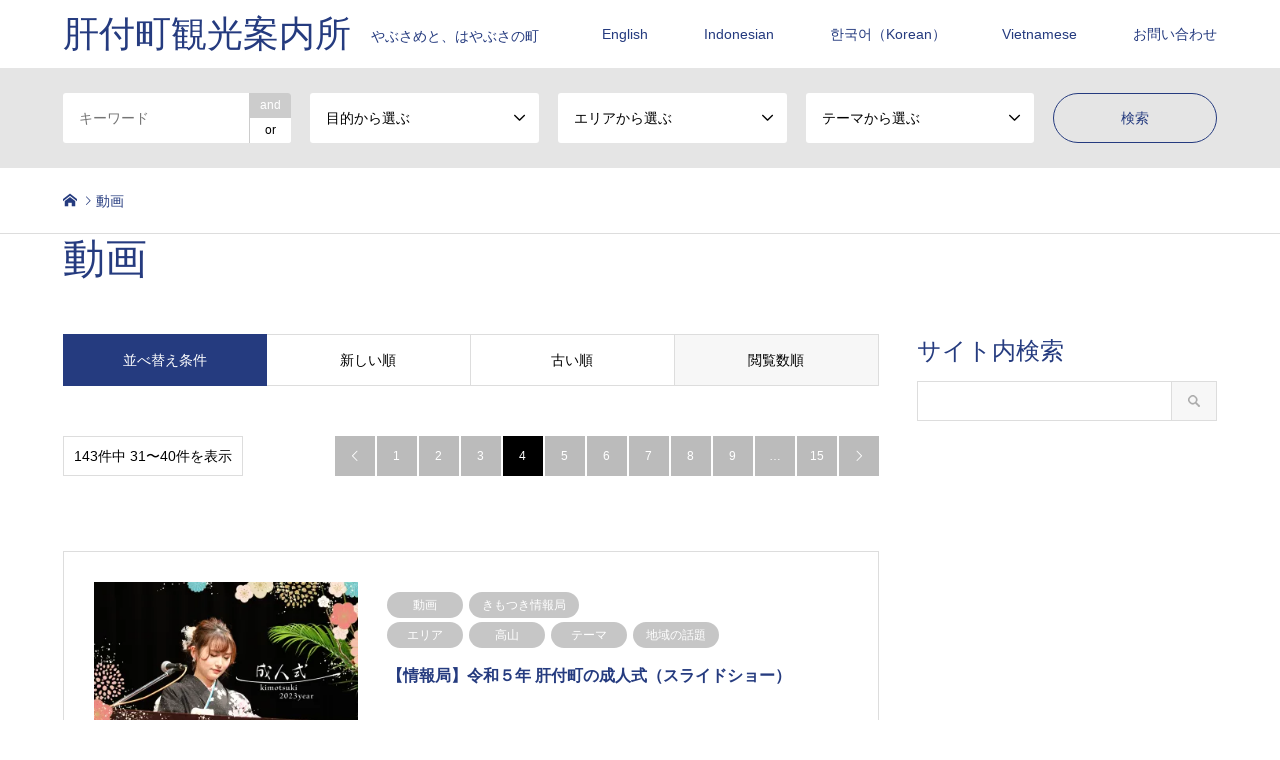

--- FILE ---
content_type: text/html; charset=UTF-8
request_url: https://kankou-kimotsuki.net/archives/category/kcip/kimotsukivideo/page/4
body_size: 18782
content:
<!DOCTYPE html><html lang="ja"><head>  <script defer src="https://www.googletagmanager.com/gtag/js?id=UA-134735900-1"></script> <script defer src="[data-uri]"></script> <meta charset="UTF-8"> <!--[if IE]><meta http-equiv="X-UA-Compatible" content="IE=edge"><![endif]--><meta name="viewport" content="width=device-width"><title>動画に関する記事一覧 | ページ 4 | 肝付町観光案内所</title><meta name="description" content=""><link rel="pingback" href="https://kankou-kimotsuki.net/xmlrpc.php"><meta name='robots' content='max-image-preview:large' /><meta name="google-site-verification" content="9DstSU7d7fdFWm7FWC00wWvio62-6rEr14IHMBk8PLU" /><link rel='dns-prefetch' href='//secure.gravatar.com' /><link rel='dns-prefetch' href='//s.w.org' /><link rel='dns-prefetch' href='//v0.wordpress.com' /><link rel='dns-prefetch' href='//i0.wp.com' /><link rel='dns-prefetch' href='//c0.wp.com' /><link rel="alternate" type="application/rss+xml" title="肝付町観光案内所 &raquo; フィード" href="https://kankou-kimotsuki.net/feed" /><link rel="alternate" type="application/rss+xml" title="肝付町観光案内所 &raquo; コメントフィード" href="https://kankou-kimotsuki.net/comments/feed" /><link rel="alternate" type="application/rss+xml" title="肝付町観光案内所 &raquo; 動画 カテゴリーのフィード" href="https://kankou-kimotsuki.net/archives/category/kcip/kimotsukivideo/feed" /><link rel='stylesheet' id='style-css'  href='https://kankou-kimotsuki.net/wp-content/cache/autoptimize/autoptimize_single_c73f85f7f761a2add615b1af35eab258.php' type='text/css' media='all' /><link rel='stylesheet' id='sbi_styles-css'  href='https://kankou-kimotsuki.net/wp-content/plugins/instagram-feed/css/sbi-styles.min.css' type='text/css' media='all' /><link rel='stylesheet' id='wp-block-library-css'  href='https://kankou-kimotsuki.net/wp-includes/css/dist/block-library/style.min.css' type='text/css' media='all' /><style id='wp-block-library-inline-css' type='text/css'>.has-text-align-justify{text-align:justify;}</style><link rel='stylesheet' id='mediaelement-css'  href='https://kankou-kimotsuki.net/wp-includes/js/mediaelement/mediaelementplayer-legacy.min.css' type='text/css' media='all' /><link rel='stylesheet' id='wp-mediaelement-css'  href='https://kankou-kimotsuki.net/wp-includes/js/mediaelement/wp-mediaelement.min.css' type='text/css' media='all' /><style id='filebird-block-filebird-gallery-style-inline-css' type='text/css'>ul.filebird-block-filebird-gallery{margin:auto!important;padding:0!important;width:100%}ul.filebird-block-filebird-gallery.layout-grid{display:grid;grid-gap:20px;align-items:stretch;grid-template-columns:repeat(var(--columns),1fr);justify-items:stretch}ul.filebird-block-filebird-gallery.layout-grid li img{border:1px solid #ccc;box-shadow:2px 2px 6px 0 rgba(0,0,0,.3);height:100%;max-width:100%;-o-object-fit:cover;object-fit:cover;width:100%}ul.filebird-block-filebird-gallery.layout-masonry{-moz-column-count:var(--columns);-moz-column-gap:var(--space);column-gap:var(--space);-moz-column-width:var(--min-width);columns:var(--min-width) var(--columns);display:block;overflow:auto}ul.filebird-block-filebird-gallery.layout-masonry li{margin-bottom:var(--space)}ul.filebird-block-filebird-gallery li{list-style:none}ul.filebird-block-filebird-gallery li figure{height:100%;margin:0;padding:0;position:relative;width:100%}ul.filebird-block-filebird-gallery li figure figcaption{background:linear-gradient(0deg,rgba(0,0,0,.7),rgba(0,0,0,.3) 70%,transparent);bottom:0;box-sizing:border-box;color:#fff;font-size:.8em;margin:0;max-height:100%;overflow:auto;padding:3em .77em .7em;position:absolute;text-align:center;width:100%;z-index:2}ul.filebird-block-filebird-gallery li figure figcaption a{color:inherit}</style><style id='global-styles-inline-css' type='text/css'>body{--wp--preset--color--black: #000000;--wp--preset--color--cyan-bluish-gray: #abb8c3;--wp--preset--color--white: #ffffff;--wp--preset--color--pale-pink: #f78da7;--wp--preset--color--vivid-red: #cf2e2e;--wp--preset--color--luminous-vivid-orange: #ff6900;--wp--preset--color--luminous-vivid-amber: #fcb900;--wp--preset--color--light-green-cyan: #7bdcb5;--wp--preset--color--vivid-green-cyan: #00d084;--wp--preset--color--pale-cyan-blue: #8ed1fc;--wp--preset--color--vivid-cyan-blue: #0693e3;--wp--preset--color--vivid-purple: #9b51e0;--wp--preset--gradient--vivid-cyan-blue-to-vivid-purple: linear-gradient(135deg,rgba(6,147,227,1) 0%,rgb(155,81,224) 100%);--wp--preset--gradient--light-green-cyan-to-vivid-green-cyan: linear-gradient(135deg,rgb(122,220,180) 0%,rgb(0,208,130) 100%);--wp--preset--gradient--luminous-vivid-amber-to-luminous-vivid-orange: linear-gradient(135deg,rgba(252,185,0,1) 0%,rgba(255,105,0,1) 100%);--wp--preset--gradient--luminous-vivid-orange-to-vivid-red: linear-gradient(135deg,rgba(255,105,0,1) 0%,rgb(207,46,46) 100%);--wp--preset--gradient--very-light-gray-to-cyan-bluish-gray: linear-gradient(135deg,rgb(238,238,238) 0%,rgb(169,184,195) 100%);--wp--preset--gradient--cool-to-warm-spectrum: linear-gradient(135deg,rgb(74,234,220) 0%,rgb(151,120,209) 20%,rgb(207,42,186) 40%,rgb(238,44,130) 60%,rgb(251,105,98) 80%,rgb(254,248,76) 100%);--wp--preset--gradient--blush-light-purple: linear-gradient(135deg,rgb(255,206,236) 0%,rgb(152,150,240) 100%);--wp--preset--gradient--blush-bordeaux: linear-gradient(135deg,rgb(254,205,165) 0%,rgb(254,45,45) 50%,rgb(107,0,62) 100%);--wp--preset--gradient--luminous-dusk: linear-gradient(135deg,rgb(255,203,112) 0%,rgb(199,81,192) 50%,rgb(65,88,208) 100%);--wp--preset--gradient--pale-ocean: linear-gradient(135deg,rgb(255,245,203) 0%,rgb(182,227,212) 50%,rgb(51,167,181) 100%);--wp--preset--gradient--electric-grass: linear-gradient(135deg,rgb(202,248,128) 0%,rgb(113,206,126) 100%);--wp--preset--gradient--midnight: linear-gradient(135deg,rgb(2,3,129) 0%,rgb(40,116,252) 100%);--wp--preset--duotone--dark-grayscale: url('#wp-duotone-dark-grayscale');--wp--preset--duotone--grayscale: url('#wp-duotone-grayscale');--wp--preset--duotone--purple-yellow: url('#wp-duotone-purple-yellow');--wp--preset--duotone--blue-red: url('#wp-duotone-blue-red');--wp--preset--duotone--midnight: url('#wp-duotone-midnight');--wp--preset--duotone--magenta-yellow: url('#wp-duotone-magenta-yellow');--wp--preset--duotone--purple-green: url('#wp-duotone-purple-green');--wp--preset--duotone--blue-orange: url('#wp-duotone-blue-orange');--wp--preset--font-size--small: 13px;--wp--preset--font-size--medium: 20px;--wp--preset--font-size--large: 36px;--wp--preset--font-size--x-large: 42px;}.has-black-color{color: var(--wp--preset--color--black) !important;}.has-cyan-bluish-gray-color{color: var(--wp--preset--color--cyan-bluish-gray) !important;}.has-white-color{color: var(--wp--preset--color--white) !important;}.has-pale-pink-color{color: var(--wp--preset--color--pale-pink) !important;}.has-vivid-red-color{color: var(--wp--preset--color--vivid-red) !important;}.has-luminous-vivid-orange-color{color: var(--wp--preset--color--luminous-vivid-orange) !important;}.has-luminous-vivid-amber-color{color: var(--wp--preset--color--luminous-vivid-amber) !important;}.has-light-green-cyan-color{color: var(--wp--preset--color--light-green-cyan) !important;}.has-vivid-green-cyan-color{color: var(--wp--preset--color--vivid-green-cyan) !important;}.has-pale-cyan-blue-color{color: var(--wp--preset--color--pale-cyan-blue) !important;}.has-vivid-cyan-blue-color{color: var(--wp--preset--color--vivid-cyan-blue) !important;}.has-vivid-purple-color{color: var(--wp--preset--color--vivid-purple) !important;}.has-black-background-color{background-color: var(--wp--preset--color--black) !important;}.has-cyan-bluish-gray-background-color{background-color: var(--wp--preset--color--cyan-bluish-gray) !important;}.has-white-background-color{background-color: var(--wp--preset--color--white) !important;}.has-pale-pink-background-color{background-color: var(--wp--preset--color--pale-pink) !important;}.has-vivid-red-background-color{background-color: var(--wp--preset--color--vivid-red) !important;}.has-luminous-vivid-orange-background-color{background-color: var(--wp--preset--color--luminous-vivid-orange) !important;}.has-luminous-vivid-amber-background-color{background-color: var(--wp--preset--color--luminous-vivid-amber) !important;}.has-light-green-cyan-background-color{background-color: var(--wp--preset--color--light-green-cyan) !important;}.has-vivid-green-cyan-background-color{background-color: var(--wp--preset--color--vivid-green-cyan) !important;}.has-pale-cyan-blue-background-color{background-color: var(--wp--preset--color--pale-cyan-blue) !important;}.has-vivid-cyan-blue-background-color{background-color: var(--wp--preset--color--vivid-cyan-blue) !important;}.has-vivid-purple-background-color{background-color: var(--wp--preset--color--vivid-purple) !important;}.has-black-border-color{border-color: var(--wp--preset--color--black) !important;}.has-cyan-bluish-gray-border-color{border-color: var(--wp--preset--color--cyan-bluish-gray) !important;}.has-white-border-color{border-color: var(--wp--preset--color--white) !important;}.has-pale-pink-border-color{border-color: var(--wp--preset--color--pale-pink) !important;}.has-vivid-red-border-color{border-color: var(--wp--preset--color--vivid-red) !important;}.has-luminous-vivid-orange-border-color{border-color: var(--wp--preset--color--luminous-vivid-orange) !important;}.has-luminous-vivid-amber-border-color{border-color: var(--wp--preset--color--luminous-vivid-amber) !important;}.has-light-green-cyan-border-color{border-color: var(--wp--preset--color--light-green-cyan) !important;}.has-vivid-green-cyan-border-color{border-color: var(--wp--preset--color--vivid-green-cyan) !important;}.has-pale-cyan-blue-border-color{border-color: var(--wp--preset--color--pale-cyan-blue) !important;}.has-vivid-cyan-blue-border-color{border-color: var(--wp--preset--color--vivid-cyan-blue) !important;}.has-vivid-purple-border-color{border-color: var(--wp--preset--color--vivid-purple) !important;}.has-vivid-cyan-blue-to-vivid-purple-gradient-background{background: var(--wp--preset--gradient--vivid-cyan-blue-to-vivid-purple) !important;}.has-light-green-cyan-to-vivid-green-cyan-gradient-background{background: var(--wp--preset--gradient--light-green-cyan-to-vivid-green-cyan) !important;}.has-luminous-vivid-amber-to-luminous-vivid-orange-gradient-background{background: var(--wp--preset--gradient--luminous-vivid-amber-to-luminous-vivid-orange) !important;}.has-luminous-vivid-orange-to-vivid-red-gradient-background{background: var(--wp--preset--gradient--luminous-vivid-orange-to-vivid-red) !important;}.has-very-light-gray-to-cyan-bluish-gray-gradient-background{background: var(--wp--preset--gradient--very-light-gray-to-cyan-bluish-gray) !important;}.has-cool-to-warm-spectrum-gradient-background{background: var(--wp--preset--gradient--cool-to-warm-spectrum) !important;}.has-blush-light-purple-gradient-background{background: var(--wp--preset--gradient--blush-light-purple) !important;}.has-blush-bordeaux-gradient-background{background: var(--wp--preset--gradient--blush-bordeaux) !important;}.has-luminous-dusk-gradient-background{background: var(--wp--preset--gradient--luminous-dusk) !important;}.has-pale-ocean-gradient-background{background: var(--wp--preset--gradient--pale-ocean) !important;}.has-electric-grass-gradient-background{background: var(--wp--preset--gradient--electric-grass) !important;}.has-midnight-gradient-background{background: var(--wp--preset--gradient--midnight) !important;}.has-small-font-size{font-size: var(--wp--preset--font-size--small) !important;}.has-medium-font-size{font-size: var(--wp--preset--font-size--medium) !important;}.has-large-font-size{font-size: var(--wp--preset--font-size--large) !important;}.has-x-large-font-size{font-size: var(--wp--preset--font-size--x-large) !important;}</style><link rel='stylesheet' id='bbp-default-css'  href='https://kankou-kimotsuki.net/wp-content/plugins/bbpress/templates/default/css/bbpress.min.css' type='text/css' media='all' /><link rel='stylesheet' id='contact-form-7-css'  href='https://kankou-kimotsuki.net/wp-content/cache/autoptimize/autoptimize_single_0e4a098f3f6e3faede64db8b9da80ba2.php' type='text/css' media='all' /><link rel='stylesheet' id='sow-slider-slider-css'  href='https://kankou-kimotsuki.net/wp-content/cache/autoptimize/autoptimize_single_aa1a724fd4c1002d9d1f527b520bb646.php' type='text/css' media='all' /><link rel='stylesheet' id='sow-slider-default-6d39609536fd-css'  href='https://kankou-kimotsuki.net/wp-content/cache/autoptimize/autoptimize_single_97d9d7602922aa4f76815bb73f35f66d.php' type='text/css' media='all' /><link rel='stylesheet' id='sow-contact-form-default-1dceae4ce411-css'  href='https://kankou-kimotsuki.net/wp-content/cache/autoptimize/autoptimize_single_0f538b5c8e26b2dd5e003895014e001e.php' type='text/css' media='all' /><link rel='stylesheet' id='whats-new-style-css'  href='https://kankou-kimotsuki.net/wp-content/cache/autoptimize/autoptimize_single_355291fef0ef18db790a7928e0ee3ec2.php' type='text/css' media='all' /><link rel='stylesheet' id='ivory-search-styles-css'  href='https://kankou-kimotsuki.net/wp-content/plugins/add-search-to-menu/public/css/ivory-search.min.css' type='text/css' media='all' /><style id='jetpack_facebook_likebox-inline-css' type='text/css'>.widget_facebook_likebox {
	overflow: hidden;
}</style><link rel='stylesheet' id='fancybox-css'  href='https://kankou-kimotsuki.net/wp-content/plugins/easy-fancybox/fancybox/1.5.4/jquery.fancybox.min.css' type='text/css' media='screen' /><link rel='stylesheet' id='jetpack_css-css'  href='https://kankou-kimotsuki.net/wp-content/cache/autoptimize/autoptimize_single_5f633defb640ac82ef701b883665cd22.php' type='text/css' media='all' /> <script type='text/javascript' src='https://kankou-kimotsuki.net/wp-includes/js/jquery/jquery.min.js' id='jquery-core-js'></script> <script defer type='text/javascript' src='https://kankou-kimotsuki.net/wp-includes/js/jquery/jquery-migrate.min.js' id='jquery-migrate-js'></script> <script defer type='text/javascript' src='https://kankou-kimotsuki.net/wp-includes/js/tinymce/tinymce.min.js' id='wp-tinymce-root-js'></script> <script defer type='text/javascript' src='https://kankou-kimotsuki.net/wp-includes/js/tinymce/plugins/compat3x/plugin.min.js' id='wp-tinymce-js'></script> <script defer type='text/javascript' src='https://kankou-kimotsuki.net/wp-content/plugins/so-widgets-bundle/js/jquery.cycle.min.js' id='sow-slider-slider-cycle2-js'></script> <script defer id="sow-slider-slider-js-extra" src="[data-uri]"></script> <script defer type='text/javascript' src='https://kankou-kimotsuki.net/wp-content/plugins/so-widgets-bundle/js/slider/jquery.slider.min.js' id='sow-slider-slider-js'></script> <script defer id="sow-contact-js-extra" src="[data-uri]"></script> <script defer type='text/javascript' src='https://kankou-kimotsuki.net/wp-content/plugins/so-widgets-bundle/widgets/contact/js/contact.min.js' id='sow-contact-js'></script> <link rel="https://api.w.org/" href="https://kankou-kimotsuki.net/wp-json/" /><link rel="alternate" type="application/json" href="https://kankou-kimotsuki.net/wp-json/wp/v2/categories/335" /><style>img#wpstats{display:none}</style><link rel="stylesheet" href="https://kankou-kimotsuki.net/wp-content/cache/autoptimize/autoptimize_single_ac2ab93ff8fae858267018dc1efa1b4d.php?ver=1.4"><link rel="stylesheet" href="https://kankou-kimotsuki.net/wp-content/cache/autoptimize/autoptimize_single_36510fd6c9690c07c27c661a95ab8fff.php?ver=1.4"><link rel="stylesheet" href="https://kankou-kimotsuki.net/wp-content/cache/autoptimize/autoptimize_single_eea2739d98238f095ba89379e236a0e8.php?ver=1.4"><link rel="stylesheet" href="https://kankou-kimotsuki.net/wp-content/cache/autoptimize/autoptimize_single_ebad8677f75cfa2755dc030aadfc24c9.php?ver=1.4"> <script defer src="https://kankou-kimotsuki.net/wp-content/cache/autoptimize/autoptimize_single_6516449ed5089677ed3d7e2f11fc8942.php?ver=1.4"></script> <script defer src="https://kankou-kimotsuki.net/wp-content/cache/autoptimize/autoptimize_single_cea099e99d45ae0cf91f173876e3d4c3.php?ver=1.4"></script> <script defer src="https://kankou-kimotsuki.net/wp-content/cache/autoptimize/autoptimize_single_eb64f12dfe9abd1a7c61babab9366585.php?ver=1.4"></script> <script defer src="https://kankou-kimotsuki.net/wp-content/cache/autoptimize/autoptimize_single_df8c9ac6de63eafed6183db5f20708d4.php?ver=1.4"></script> <script defer src="https://kankou-kimotsuki.net/wp-content/cache/autoptimize/autoptimize_single_dae3acf2d67ed03a498b056a39a21a39.php?ver=1.4"></script> <script defer src="https://kankou-kimotsuki.net/wp-content/themes/gensen_tcd050/js/jquery.chosen.min.js?ver=1.4"></script> <link rel="stylesheet" href="https://kankou-kimotsuki.net/wp-content/cache/autoptimize/autoptimize_single_fa5ca5d93988720085c51c63bd858689.php?ver=1.4"><style type="text/css">body, input, textarea, select { font-family: Arial, "ヒラギノ角ゴ ProN W3", "Hiragino Kaku Gothic ProN", "メイリオ", Meiryo, sans-serif; }
.rich_font { font-family: "Hiragino Sans", "ヒラギノ角ゴ ProN", "Hiragino Kaku Gothic ProN", "游ゴシック", YuGothic, "メイリオ", Meiryo, sans-serif; font-weight: 500; }

#header_logo #logo_text .logo { font-size:36px; }
#header_logo_fix #logo_text_fixed .logo { font-size:36px; }
#footer_logo .logo_text { font-size:36px; }
#post_title { font-size:30px; }
.post_content { font-size:14px; }
#archive_headline { font-size:42px; }
#archive_desc { font-size:14px; }
  
@media screen and (max-width:991px) {
  #header_logo #logo_text .logo { font-size:26px; }
  #header_logo_fix #logo_text_fixed .logo { font-size:26px; }
  #footer_logo .logo_text { font-size:26px; }
  #post_title { font-size:16px; }
  .post_content { font-size:14px; }
  #archive_headline { font-size:20px; }
  #archive_desc { font-size:14px; }
}


#site_wrap { display:none; }
#site_loader_overlay {
  background: #fff;
  opacity: 1;
  position: fixed;
  top: 0px;
  left: 0px;
  width: 100%;
  height: 100%;
  width: 100vw;
  height: 100vh;
  z-index: 99999;
}

/* type1 */
#site_loader_animation {
  margin: -25.5px 0 0 -25.5px;
  width: 48px;
  height: 48px;
  font-size: 10px;
  text-indent: -9999em;
  position: fixed;
  top: 50%;
  left: 50%;
  border: 3px solid rgba(37,59,127,0.2);
  border-top-color: #253b7f;
  border-radius: 50%;
  -webkit-animation: loading-circle 1.1s infinite linear;
  animation: loading-circle 1.1s infinite linear;
}
@-webkit-keyframes loading-circle {
  0% { -webkit-transform: rotate(0deg); transform: rotate(0deg); }
  100% { -webkit-transform: rotate(360deg); transform: rotate(360deg); }
}
@keyframes loading-circle {
  0% { -webkit-transform: rotate(0deg); transform: rotate(0deg); }
  100% { -webkit-transform: rotate(360deg); transform: rotate(360deg);
  }
}


.image {
overflow: hidden;
-webkit-backface-visibility: hidden;
backface-visibility: hidden;
-webkit-transition-duration: .35s;
-moz-transition-duration: .35s;
-ms-transition-duration: .35s;
-o-transition-duration: .35s;
transition-duration: .35s;
}
.image img {
-webkit-backface-visibility: hidden;
backface-visibility: hidden;
-webkit-transform: scale(1);
-webkit-transition-property: opacity, scale, -webkit-transform, transform;
-webkit-transition-duration: .35s;
-moz-transform: scale(1);
-moz-transition-property: opacity, scale, -moz-transform, transform;
-moz-transition-duration: .35s;
-ms-transform: scale(1);
-ms-transition-property: opacity, scale, -ms-transform, transform;
-ms-transition-duration: .35s;
-o-transform: scale(1);
-o-transition-property: opacity, scale, -o-transform, transform;
-o-transition-duration: .35s;
transform: scale(1);
transition-property: opacity, scale, transform;
transition-duration: .35s;
}
.image:hover img, a:hover .image img {
-webkit-transform: scale(1.1);
-moz-transform: scale(1.1);
-ms-transform: scale(1.1);
-o-transform: scale(1.1);
transform: scale(1.1);
}
.introduce_list_col a:hover .image img {
-webkit-transform: scale(1.1) translate3d(-45.45%, 0, 0);
-moz-transform: scale(1.1) translate3d(-45.45%, 0, 0);
-ms-transform: scale(1.1) translate3d(-45.45%, 0, 0);
-o-transform: scale(1.1) translate3d(-45.45%, 0, 0);
transform: scale(1.1) translate3d(-45.45%, 0, 0);
}


.archive_filter .button input:hover, .archive_sort dt,#post_pagination p, #post_pagination a:hover, #return_top a, .c-pw__btn,
#comment_header ul li a:hover, #comment_header ul li.comment_switch_active a, #comment_header #comment_closed p,
#introduce_slider .slick-dots li button:hover, #introduce_slider .slick-dots li.slick-active button
{ background-color:#253b7f; }

#comment_header ul li.comment_switch_active a, #comment_header #comment_closed p, #guest_info input:focus, #comment_textarea textarea:focus
{ border-color:#253b7f; }

#comment_header ul li.comment_switch_active a:after, #comment_header #comment_closed p:after
{ border-color:#253b7f transparent transparent transparent; }

.header_search_inputs .chosen-results li[data-option-array-index="0"]
{ background-color:#253b7f !important; border-color:#253b7f; }

a:hover, #bread_crumb li a:hover, #bread_crumb li.home a:hover:before, #bread_crumb li.last,
#archive_headline, .archive_header .headline, .archive_filter_headline, #related_post .headline,
#introduce_header .headline, .introduce_list_col .info .title, .introduce_archive_banner_link a:hover,
#recent_news .headline, #recent_news li a:hover, #comment_headline,
.side_headline, ul.banner_list li a:hover .caption, .footer_headline, .footer_widget a:hover,
#index_news .entry-date, #index_news_mobile .entry-date, .cb_content-carousel a:hover .image .title
{ color:#253b7f; }

#index_news_mobile .archive_link a:hover, .cb_content-blog_list .archive_link a:hover, #load_post a:hover, #submit_comment:hover, .c-pw__btn:hover
{ background-color:#ffffff; }

#header_search select:focus, .header_search_inputs .chosen-with-drop .chosen-single span, #footer_contents a:hover, #footer_nav a:hover, #footer_social_link li:hover:before,
#header_slider .slick-arrow:hover, .cb_content-carousel .slick-arrow:hover
{ color:#ffffff; }

.post_content a { color:#00a9ff; }

#header_search, #index_header_search { background-color:#e5e5e5; }

#footer_nav { background-color:#f7f7f7; }
#footer_contents { background-color:#efefef; }

#header_search_submit { background-color:rgba(0,0,0,0); }
#header_search_submit:hover { background-color:rgba(255,255,255,1.0); }
.cat-category { background-color:#c6c6c6 !important; }
.cat-category2 { background-color:#c6c6c6 !important; }
.cat-category3 { background-color:#c6c6c6 !important; }
.cat-category4 { background-color:#96daff !important; }
.cat-category5 { background-color:#96daff !important; }

@media only screen and (min-width:992px) {
  #global_menu ul ul a { background-color:#253b7f; }
  #global_menu ul ul a:hover, #global_menu ul ul .current-menu-item > a { background-color:#ffffff; }
  #header_top { background-color:#ffffff; }
  .has_header_content #header_top { background-color:rgba(255,255,255,0.7); }
  .fix_top.header_fix #header_top { background-color:rgba(255,255,255,0.7); }
  #header_logo a, #global_menu > ul > li > a { color:#253b7f; }
  #header_logo_fix a, .fix_top.header_fix #global_menu > ul > li > a { color:#253b7f; }
  .has_header_content #index_header_search { background-color:rgba(229,229,229,0.8); }
}
@media screen and (max-width:991px) {
  #global_menu { background-color:#253b7f; }
  #global_menu a:hover, #global_menu .current-menu-item > a { background-color:#ffffff; }
  #header_top { background-color:#ffffff; }
  #header_top a, #header_top a:before { color:#253b7f !important; }
  .mobile_fix_top.header_fix #header_top { background-color:rgba(255,255,255,0.7); }
  .mobile_fix_top.header_fix #header_top a, .mobile_fix_top.header_fix #header_top a:before { color:#253b7f !important; }
  .archive_sort dt { color:#253b7f; }
  .post-type-archive-news #recent_news .show_date li .date { color:#253b7f; }
}


a:hover{ position:relative;top:3px ;left:3px; }

<meta name="description" content="「やぶさめ」と「はやぶさ」の町、肝付町の魅力を皆様へ。無形民俗文化財・流鏑馬、日本最南端の前方後円墳、イプシロンロケット発射基地、先史の史跡から最先端の宇宙工学や伝統文化＆大自然までもが調和するエリアを案内します。" /></style> <script defer src="https://kankou-kimotsuki.net/wp-content/themes/gensen_tcd050/js/imagesloaded.pkgd.min.js?ver=1.4"></script> <style type="text/css">/* If html does not have either class, do not show lazy loaded images. */
				html:not( .jetpack-lazy-images-js-enabled ):not( .js ) .jetpack-lazy-image {
					display: none;
				}</style> <script defer src="[data-uri]"></script> <meta property="og:type" content="website" /><meta property="og:title" content="動画 &#8211; ページ 4 &#8211; 肝付町観光案内所" /><meta property="og:url" content="https://kankou-kimotsuki.net/archives/category/kcip/kimotsukivideo" /><meta property="og:site_name" content="肝付町観光案内所" /><meta property="og:image" content="https://s0.wp.com/i/blank.jpg" /><meta property="og:image:alt" content="" /><meta property="og:locale" content="ja_JP" /><link rel="stylesheet" type="text/css" id="wp-custom-css" href="https://kankou-kimotsuki.net/?custom-css=7d0e487da8" /></head><body id="body" class="archive paged category category-kimotsukivideo category-335 paged-4 category-paged-4 gensen_tcd050 fix_top mobile_fix_top"><div id="fb-root"></div> <script async defer crossorigin="anonymous" src="https://connect.facebook.net/ja_JP/sdk.js#xfbml=1&version=v14.0&appId=3302596959971015&autoLogAppEvents=1" nonce="SH5RBmkY"></script> <div id="site_loader_overlay"><div id="site_loader_animation"></div></div><div id="header"><div id="header_top"><div class="inner clearfix"><div id="header_logo"><div id="logo_text"><h1 class="logo"><a href="https://kankou-kimotsuki.net/"><span class="rich_font">肝付町観光案内所</span><span class="desc">やぶさめと、はやぶさの町</span></a></h1></div></div><div id="header_logo_fix"><div id="logo_text_fixed"><p class="logo rich_font"><a href="https://kankou-kimotsuki.net/" title="肝付町観光案内所">肝付町観光案内所</a></p></div></div> <a href="#" class="search_button"><span>検索</span></a> <a href="#" class="menu_button"><span>menu</span></a><div id="global_menu"><ul id="menu-navi2" class="menu"><li id="menu-item-41095" class="menu-item menu-item-type-post_type menu-item-object-page menu-item-41095"><a href="https://kankou-kimotsuki.net/english-top">English</a></li><li id="menu-item-41094" class="menu-item menu-item-type-post_type menu-item-object-page menu-item-41094"><a href="https://kankou-kimotsuki.net/indonesian-top">Indonesian</a></li><li id="menu-item-41096" class="menu-item menu-item-type-post_type menu-item-object-page menu-item-41096"><a href="https://kankou-kimotsuki.net/korean-top">한국어（Korean）</a></li><li id="menu-item-68202" class="menu-item menu-item-type-post_type menu-item-object-page menu-item-68202"><a href="https://kankou-kimotsuki.net/vnm">Vietnamese</a></li><li id="menu-item-7921" class="menu-item menu-item-type-post_type menu-item-object-page menu-item-7921"><a href="https://kankou-kimotsuki.net/otoiawase">お問い合わせ</a></li></ul></div></div></div><div id="header_search"><div class="inner"><form action="https://kankou-kimotsuki.net/archives/introduce" method="get" class="columns-5"><div class="header_search_inputs header_search_keywords"> <input type="text" id="header_search_keywords" name="search_keywords" placeholder="キーワード" value="" /> <input type="hidden" name="search_keywords_operator" value="and" /><ul class="search_keywords_operator"><li class="active">and</li><li>or</li></ul></div><div class="header_search_inputs"> <select  name='search_cat1' id='header_search_cat1' class='' ><option value='0' selected='selected'>目的から選ぶ</option><option class="level-0" value="376">全テーマ</option><option class="level-0" value="377">食</option><option class="level-0" value="378">肝付町外</option><option class="level-0" value="379">内之浦エリア</option><option class="level-0" value="380">肝付町内</option><option class="level-0" value="286">観光</option><option class="level-1" value="371">&nbsp;&nbsp;&nbsp;募集（ツアー参加者、作品など）</option><option class="level-1" value="372">&nbsp;&nbsp;&nbsp;その他の話題</option><option class="level-1" value="373">&nbsp;&nbsp;&nbsp;その他の施設</option><option class="level-1" value="374">&nbsp;&nbsp;&nbsp;その他の事業者・団体</option><option class="level-1" value="361">&nbsp;&nbsp;&nbsp;観光スポット</option><option class="level-1" value="362">&nbsp;&nbsp;&nbsp;飲食店</option><option class="level-1" value="363">&nbsp;&nbsp;&nbsp;店舗</option><option class="level-1" value="364">&nbsp;&nbsp;&nbsp;宿泊施設</option><option class="level-1" value="365">&nbsp;&nbsp;&nbsp;伝統行事</option><option class="level-1" value="366">&nbsp;&nbsp;&nbsp;イベント</option> </select></div><div class="header_search_inputs"> <select  name='search_cat2' id='header_search_cat2' class='' ><option value='0' selected='selected'>エリアから選ぶ</option><option class="level-0" value="284">肝付町内</option><option class="level-1" value="233">&nbsp;&nbsp;&nbsp;高山エリア</option><option class="level-1" value="234">&nbsp;&nbsp;&nbsp;内之浦エリア</option><option class="level-1" value="235">&nbsp;&nbsp;&nbsp;岸良エリア</option><option class="level-0" value="320">肝付町外</option> </select></div><div class="header_search_inputs"> <select  name='search_cat3' id='header_search_cat3' class='' ><option value='0' selected='selected'>テーマから選ぶ</option><option class="level-0" value="283">全テーマ</option><option class="level-1" value="327">&nbsp;&nbsp;&nbsp;焼酎</option><option class="level-1" value="328">&nbsp;&nbsp;&nbsp;弁当・総菜</option><option class="level-1" value="329">&nbsp;&nbsp;&nbsp;日用品</option><option class="level-1" value="330">&nbsp;&nbsp;&nbsp;スポーツ</option><option class="level-1" value="331">&nbsp;&nbsp;&nbsp;ガソリンスタンド</option><option class="level-1" value="332">&nbsp;&nbsp;&nbsp;タクシー、貸切バス</option><option class="level-1" value="333">&nbsp;&nbsp;&nbsp;地域団体</option><option class="level-1" value="334">&nbsp;&nbsp;&nbsp;公園・公共施設</option><option class="level-1" value="321">&nbsp;&nbsp;&nbsp;歴史・史跡</option><option class="level-1" value="322">&nbsp;&nbsp;&nbsp;宇宙・ロケット</option><option class="level-1" value="323">&nbsp;&nbsp;&nbsp;自然</option><option class="level-1" value="324">&nbsp;&nbsp;&nbsp;温泉</option><option class="level-1" value="325">&nbsp;&nbsp;&nbsp;グッズ・工芸品</option><option class="level-1" value="326">&nbsp;&nbsp;&nbsp;食</option> </select></div><div class="header_search_inputs header_search_button"> <input type="submit" id="header_search_submit" value="検索" /></div></form></div></div></div><div id="main_contents" class="clearfix"><div id="breadcrumb"><ul class="inner clearfix"><li itemscope="itemscope" itemtype="http://data-vocabulary.org/Breadcrumb" class="home"><a itemprop="url" href="https://kankou-kimotsuki.net/"><span itemprop="title">ホーム</span></a></li><li class="last">動画</li></ul></div><div class="archive_header"><div class="inner"><h2 class="headline rich_font">動画</h2></div></div><div id="main_col" class="clearfix"><div id="left_col" class="custom_search_results"><dl class="archive_sort clearfix"><dt>並べ替え条件</dt><dd><a href="/archives/category/kcip/kimotsukivideo?sort=date_desc">新しい順</a></dd><dd><a href="/archives/category/kcip/kimotsukivideo?sort=date_asc">古い順</a></dd><dd><a href="/archives/category/kcip/kimotsukivideo?sort=views" class="active">閲覧数順</a></dd></dl><div class="page_navi2 clearfix"><p>143件中 31〜40件を表示</p><ul class='page-numbers'><li class="prev"><a class="prev page-numbers" href="https://kankou-kimotsuki.net/archives/category/kcip/kimotsukivideo/page/3">&#xe90f;</a></li><li><a class="page-numbers" href="https://kankou-kimotsuki.net/archives/category/kcip/kimotsukivideo/">1</a></li><li><a class="page-numbers" href="https://kankou-kimotsuki.net/archives/category/kcip/kimotsukivideo/page/2">2</a></li><li><a class="page-numbers" href="https://kankou-kimotsuki.net/archives/category/kcip/kimotsukivideo/page/3">3</a></li><li><span aria-current="page" class="page-numbers current">4</span></li><li><a class="page-numbers" href="https://kankou-kimotsuki.net/archives/category/kcip/kimotsukivideo/page/5">5</a></li><li><a class="page-numbers" href="https://kankou-kimotsuki.net/archives/category/kcip/kimotsukivideo/page/6">6</a></li><li><a class="page-numbers" href="https://kankou-kimotsuki.net/archives/category/kcip/kimotsukivideo/page/7">7</a></li><li><a class="page-numbers" href="https://kankou-kimotsuki.net/archives/category/kcip/kimotsukivideo/page/8">8</a></li><li><a class="page-numbers" href="https://kankou-kimotsuki.net/archives/category/kcip/kimotsukivideo/page/9">9</a></li><li><span class="page-numbers dots">&hellip;</span></li><li><a class="page-numbers" href="https://kankou-kimotsuki.net/archives/category/kcip/kimotsukivideo/page/15">15</a></li><li class="next"><a class="next page-numbers" href="https://kankou-kimotsuki.net/archives/category/kcip/kimotsukivideo/page/5">&#xe910;</a></li></ul></div><ol id="post_list2"><li class="article"> <a href="https://kankou-kimotsuki.net/archives/41019" title="2023_seijinshikiTOP" class="clearfix custom-link no-lightbox" onclick="event.stopPropagation()" target="_self"><div class="image"> <img width="336" height="216" src="https://i0.wp.com/kankou-kimotsuki.net/wp-content/uploads/2023/01/2023_seijinshikiTOP.jpg?resize=336%2C216&amp;ssl=1" class="attachment-size2 size-size2 wp-post-image jetpack-lazy-image" alt data-attachment-id="41021" data-permalink="https://kankou-kimotsuki.net/archives/41019/2023_seijinshikitop" data-orig-file="https://i0.wp.com/kankou-kimotsuki.net/wp-content/uploads/2023/01/2023_seijinshikiTOP.jpg?fit=1280%2C853&amp;ssl=1" data-orig-size="1280,853" data-comments-opened="1" data-image-meta="{&quot;aperture&quot;:&quot;0&quot;,&quot;credit&quot;:&quot;&quot;,&quot;camera&quot;:&quot;&quot;,&quot;caption&quot;:&quot;&quot;,&quot;created_timestamp&quot;:&quot;0&quot;,&quot;copyright&quot;:&quot;&quot;,&quot;focal_length&quot;:&quot;0&quot;,&quot;iso&quot;:&quot;0&quot;,&quot;shutter_speed&quot;:&quot;0&quot;,&quot;title&quot;:&quot;&quot;,&quot;orientation&quot;:&quot;0&quot;}" data-image-title="2023_seijinshikiTOP" data-image-description data-image-caption data-medium-file="https://i0.wp.com/kankou-kimotsuki.net/wp-content/uploads/2023/01/2023_seijinshikiTOP.jpg?fit=300%2C200&amp;ssl=1" data-large-file="https://i0.wp.com/kankou-kimotsuki.net/wp-content/uploads/2023/01/2023_seijinshikiTOP.jpg?fit=1024%2C682&amp;ssl=1" data-lazy-src="https://i0.wp.com/kankou-kimotsuki.net/wp-content/uploads/2023/01/2023_seijinshikiTOP.jpg?resize=336%2C216&amp;ssl=1&amp;is-pending-load=1" srcset="[data-uri]"></div><div class="info"><ul class="meta clearfix"><li class="cat"><span class="cat-category" data-href="https://kankou-kimotsuki.net/archives/category/kcip/kimotsukivideo" title="動画">動画</span><span class="cat-category" data-href="https://kankou-kimotsuki.net/archives/category/kcip" title="きもつき情報局">きもつき情報局</span></li><li class="cat"><span class="cat-category2" data-href="https://kankou-kimotsuki.net/archives/category2/area" title="エリア">エリア</span><span class="cat-category2" data-href="https://kankou-kimotsuki.net/archives/category2/koyama" title="高山">高山</span><span class="cat-category2" data-href="https://kankou-kimotsuki.net/archives/category2/theme" title="テーマ">テーマ</span><span class="cat-category2" data-href="https://kankou-kimotsuki.net/archives/category2/localtopics" title="地域の話題">地域の話題</span></li></ul><h3 class="title">【情報局】令和５年 肝付町の成人式（スライドショー）</h3><p class="excerpt">肝付町の成人式が１月３日、町文化センターで開催され、新成人１４５人の門出を祝いました。今年も当日の様子をスライドショ…</p></div> </a></li><li class="article"> <a href="https://kankou-kimotsuki.net/archives/40891" title="2022ichoTOP" class="clearfix custom-link no-lightbox" onclick="event.stopPropagation()" target="_self"><div class="image"> <img width="336" height="216" src="https://i0.wp.com/kankou-kimotsuki.net/wp-content/uploads/2022/12/2022ichoTOP.jpg?resize=336%2C216&amp;ssl=1" class="attachment-size2 size-size2 wp-post-image jetpack-lazy-image" alt data-attachment-id="40893" data-permalink="https://kankou-kimotsuki.net/archives/40891/2022ichotop" data-orig-file="https://i0.wp.com/kankou-kimotsuki.net/wp-content/uploads/2022/12/2022ichoTOP.jpg?fit=1280%2C853&amp;ssl=1" data-orig-size="1280,853" data-comments-opened="1" data-image-meta="{&quot;aperture&quot;:&quot;0&quot;,&quot;credit&quot;:&quot;&quot;,&quot;camera&quot;:&quot;&quot;,&quot;caption&quot;:&quot;&quot;,&quot;created_timestamp&quot;:&quot;0&quot;,&quot;copyright&quot;:&quot;&quot;,&quot;focal_length&quot;:&quot;0&quot;,&quot;iso&quot;:&quot;0&quot;,&quot;shutter_speed&quot;:&quot;0&quot;,&quot;title&quot;:&quot;&quot;,&quot;orientation&quot;:&quot;0&quot;}" data-image-title="2022ichoTOP" data-image-description data-image-caption data-medium-file="https://i0.wp.com/kankou-kimotsuki.net/wp-content/uploads/2022/12/2022ichoTOP.jpg?fit=300%2C200&amp;ssl=1" data-large-file="https://i0.wp.com/kankou-kimotsuki.net/wp-content/uploads/2022/12/2022ichoTOP.jpg?fit=1024%2C682&amp;ssl=1" data-lazy-src="https://i0.wp.com/kankou-kimotsuki.net/wp-content/uploads/2022/12/2022ichoTOP.jpg?resize=336%2C216&amp;ssl=1&amp;is-pending-load=1" srcset="[data-uri]"></div><div class="info"><ul class="meta clearfix"><li class="cat"><span class="cat-category" data-href="https://kankou-kimotsuki.net/archives/category/kcip/kimotsukivideo" title="動画">動画</span><span class="cat-category" data-href="https://kankou-kimotsuki.net/archives/category/kcip" title="きもつき情報局">きもつき情報局</span></li><li class="cat"><span class="cat-category2" data-href="https://kankou-kimotsuki.net/archives/category2/area" title="エリア">エリア</span><span class="cat-category2" data-href="https://kankou-kimotsuki.net/archives/category2/koyama" title="高山">高山</span><span class="cat-category2" data-href="https://kankou-kimotsuki.net/archives/category2/theme" title="テーマ">テーマ</span><span class="cat-category2" data-href="https://kankou-kimotsuki.net/archives/category2/nature" title="自然">自然</span></li></ul><h3 class="title">【４K】本城の大イチョウ２０２２</h3><p class="excerpt">肝付町の本城小学校跡にある大イチョウ。樹齢約１００年ともいわれ、地域のシンボルとして親しまれています。 今回は鮮やかに…</p></div> </a></li><li class="article"> <a href="https://kankou-kimotsuki.net/archives/40464" title="20221102_timelapseVol.4" class="clearfix custom-link no-lightbox" onclick="event.stopPropagation()" target="_self"><div class="image"> <img width="336" height="216" src="https://i0.wp.com/kankou-kimotsuki.net/wp-content/uploads/2022/11/20221102_timelapseVol.4.jpg?resize=336%2C216&amp;ssl=1" class="attachment-size2 size-size2 wp-post-image jetpack-lazy-image" alt data-attachment-id="40467" data-permalink="https://kankou-kimotsuki.net/archives/40464/20221102_timelapsevol-4" data-orig-file="https://i0.wp.com/kankou-kimotsuki.net/wp-content/uploads/2022/11/20221102_timelapseVol.4.jpg?fit=1280%2C853&amp;ssl=1" data-orig-size="1280,853" data-comments-opened="1" data-image-meta="{&quot;aperture&quot;:&quot;0&quot;,&quot;credit&quot;:&quot;&quot;,&quot;camera&quot;:&quot;&quot;,&quot;caption&quot;:&quot;&quot;,&quot;created_timestamp&quot;:&quot;0&quot;,&quot;copyright&quot;:&quot;&quot;,&quot;focal_length&quot;:&quot;0&quot;,&quot;iso&quot;:&quot;0&quot;,&quot;shutter_speed&quot;:&quot;0&quot;,&quot;title&quot;:&quot;&quot;,&quot;orientation&quot;:&quot;0&quot;}" data-image-title="20221102_timelapseVol.4" data-image-description data-image-caption data-medium-file="https://i0.wp.com/kankou-kimotsuki.net/wp-content/uploads/2022/11/20221102_timelapseVol.4.jpg?fit=300%2C200&amp;ssl=1" data-large-file="https://i0.wp.com/kankou-kimotsuki.net/wp-content/uploads/2022/11/20221102_timelapseVol.4.jpg?fit=1024%2C682&amp;ssl=1" data-lazy-src="https://i0.wp.com/kankou-kimotsuki.net/wp-content/uploads/2022/11/20221102_timelapseVol.4.jpg?resize=336%2C216&amp;ssl=1&amp;is-pending-load=1" srcset="[data-uri]"></div><div class="info"><ul class="meta clearfix"><li class="cat"><span class="cat-category" data-href="https://kankou-kimotsuki.net/archives/category/kcip/kimotsukivideo" title="動画">動画</span><span class="cat-category" data-href="https://kankou-kimotsuki.net/archives/category/kcip" title="きもつき情報局">きもつき情報局</span></li></ul><h3 class="title">【情報局】微速度撮影で見るきもつきの風景Vol.4</h3><p class="excerpt">微速度撮影で記録した肝付町の風景を1本の動画にまとめました。今回は町の公共施設にスポットを当て、凝縮した時間を表現しま…</p></div> </a></li><li class="article"> <a href="https://kankou-kimotsuki.net/archives/40433" title="20221016yabusameTOP" class="clearfix custom-link no-lightbox" onclick="event.stopPropagation()" target="_self"><div class="image"> <img width="336" height="216" src="https://i0.wp.com/kankou-kimotsuki.net/wp-content/uploads/2022/10/20221016yabusameTOP.jpg?resize=336%2C216&amp;ssl=1" class="attachment-size2 size-size2 wp-post-image jetpack-lazy-image" alt data-attachment-id="40435" data-permalink="https://kankou-kimotsuki.net/archives/40433/20221016yabusametop" data-orig-file="https://i0.wp.com/kankou-kimotsuki.net/wp-content/uploads/2022/10/20221016yabusameTOP.jpg?fit=1280%2C853&amp;ssl=1" data-orig-size="1280,853" data-comments-opened="1" data-image-meta="{&quot;aperture&quot;:&quot;0&quot;,&quot;credit&quot;:&quot;&quot;,&quot;camera&quot;:&quot;&quot;,&quot;caption&quot;:&quot;&quot;,&quot;created_timestamp&quot;:&quot;0&quot;,&quot;copyright&quot;:&quot;&quot;,&quot;focal_length&quot;:&quot;0&quot;,&quot;iso&quot;:&quot;0&quot;,&quot;shutter_speed&quot;:&quot;0&quot;,&quot;title&quot;:&quot;&quot;,&quot;orientation&quot;:&quot;0&quot;}" data-image-title="20221016yabusameTOP" data-image-description data-image-caption data-medium-file="https://i0.wp.com/kankou-kimotsuki.net/wp-content/uploads/2022/10/20221016yabusameTOP.jpg?fit=300%2C200&amp;ssl=1" data-large-file="https://i0.wp.com/kankou-kimotsuki.net/wp-content/uploads/2022/10/20221016yabusameTOP.jpg?fit=1024%2C682&amp;ssl=1" data-lazy-src="https://i0.wp.com/kankou-kimotsuki.net/wp-content/uploads/2022/10/20221016yabusameTOP.jpg?resize=336%2C216&amp;ssl=1&amp;is-pending-load=1" srcset="[data-uri]"></div><div class="info"><ul class="meta clearfix"><li class="cat"><span class="cat-category" data-href="https://kankou-kimotsuki.net/archives/category/kcip/kimotsukivideo" title="動画">動画</span><span class="cat-category" data-href="https://kankou-kimotsuki.net/archives/category/kcip" title="きもつき情報局">きもつき情報局</span></li><li class="cat"><span class="cat-category2" data-href="https://kankou-kimotsuki.net/archives/category2/tradition" title="伝統">伝統</span><span class="cat-category2" data-href="https://kankou-kimotsuki.net/archives/category2/yabusame" title="高山流鏑馬">高山流鏑馬</span><span class="cat-category2" data-href="https://kankou-kimotsuki.net/archives/category2/area" title="エリア">エリア</span><span class="cat-category2" data-href="https://kankou-kimotsuki.net/archives/category2/koyama" title="高山">高山</span><span class="cat-category2" data-href="https://kankou-kimotsuki.net/archives/category2/theme" title="テーマ">テーマ</span></li></ul><h3 class="title">【情報局】令和４年高山流鏑馬～祈願祭から本番まで</h3><p class="excerpt">高山流鏑馬保存会新体制での初めての流鏑馬神事が１０月１６日。四十九所神社前の参道（本馬場）で奉納されました。今年の射…</p></div> </a></li><li class="article"> <a href="https://kankou-kimotsuki.net/archives/40382" title="20221012_epsilonTOP" class="clearfix custom-link no-lightbox" onclick="event.stopPropagation()" target="_self"><div class="image"> <img width="336" height="216" src="https://i0.wp.com/kankou-kimotsuki.net/wp-content/uploads/2022/10/20221012_epsilonTOP.jpg?resize=336%2C216&amp;ssl=1" class="attachment-size2 size-size2 wp-post-image jetpack-lazy-image" alt data-attachment-id="40385" data-permalink="https://kankou-kimotsuki.net/archives/40382/20221012_epsilontop" data-orig-file="https://i0.wp.com/kankou-kimotsuki.net/wp-content/uploads/2022/10/20221012_epsilonTOP.jpg?fit=1280%2C853&amp;ssl=1" data-orig-size="1280,853" data-comments-opened="1" data-image-meta="{&quot;aperture&quot;:&quot;0&quot;,&quot;credit&quot;:&quot;&quot;,&quot;camera&quot;:&quot;&quot;,&quot;caption&quot;:&quot;&quot;,&quot;created_timestamp&quot;:&quot;0&quot;,&quot;copyright&quot;:&quot;&quot;,&quot;focal_length&quot;:&quot;0&quot;,&quot;iso&quot;:&quot;0&quot;,&quot;shutter_speed&quot;:&quot;0&quot;,&quot;title&quot;:&quot;&quot;,&quot;orientation&quot;:&quot;0&quot;}" data-image-title="20221012_epsilonTOP" data-image-description data-image-caption data-medium-file="https://i0.wp.com/kankou-kimotsuki.net/wp-content/uploads/2022/10/20221012_epsilonTOP.jpg?fit=300%2C200&amp;ssl=1" data-large-file="https://i0.wp.com/kankou-kimotsuki.net/wp-content/uploads/2022/10/20221012_epsilonTOP.jpg?fit=1024%2C682&amp;ssl=1" data-lazy-src="https://i0.wp.com/kankou-kimotsuki.net/wp-content/uploads/2022/10/20221012_epsilonTOP.jpg?resize=336%2C216&amp;ssl=1&amp;is-pending-load=1" srcset="[data-uri]"></div><div class="info"><ul class="meta clearfix"><li class="cat"><span class="cat-category" data-href="https://kankou-kimotsuki.net/archives/category/kcip/kimotsukivideo" title="動画">動画</span><span class="cat-category" data-href="https://kankou-kimotsuki.net/archives/category/kcip" title="きもつき情報局">きもつき情報局</span></li><li class="cat"><span class="cat-category2" data-href="https://kankou-kimotsuki.net/archives/category2/area" title="エリア">エリア</span><span class="cat-category2" data-href="https://kankou-kimotsuki.net/archives/category2/uchinoura" title="内之浦">内之浦</span><span class="cat-category2" data-href="https://kankou-kimotsuki.net/archives/category2/theme" title="テーマ">テーマ</span><span class="cat-category2" data-href="https://kankou-kimotsuki.net/archives/category2/spacerocket" title="宇宙・ロケット">宇宙・ロケット</span><span class="cat-category2" data-href="https://kankou-kimotsuki.net/archives/category2/epsilonrocket" title="イプシロンロケット">イプシロンロケット</span></li></ul><h3 class="title">【情報局】イプシロン６号機 打ち上げの瞬間！</h3><p class="excerpt">イプシロンロケットとして初めて受注した商業衛星を含む８つの衛星が搭載された6号機の打ち上げが１０月１２日に内之浦宇宙空…</p></div> </a></li><li class="article"> <a href="https://kankou-kimotsuki.net/archives/40211" title="20220817)kanodakeTOP2" class="clearfix custom-link no-lightbox" onclick="event.stopPropagation()" target="_self"><div class="image"> <img width="336" height="216" src="https://i0.wp.com/kankou-kimotsuki.net/wp-content/uploads/2022/09/20220817kanodakeTOP2.jpg?resize=336%2C216&amp;ssl=1" class="attachment-size2 size-size2 wp-post-image jetpack-lazy-image" alt data-attachment-id="40279" data-permalink="https://kankou-kimotsuki.net/kimotsuki/20220817kanodaketop2" data-orig-file="https://i0.wp.com/kankou-kimotsuki.net/wp-content/uploads/2022/09/20220817kanodakeTOP2.jpg?fit=1280%2C853&amp;ssl=1" data-orig-size="1280,853" data-comments-opened="1" data-image-meta="{&quot;aperture&quot;:&quot;0&quot;,&quot;credit&quot;:&quot;&quot;,&quot;camera&quot;:&quot;&quot;,&quot;caption&quot;:&quot;&quot;,&quot;created_timestamp&quot;:&quot;0&quot;,&quot;copyright&quot;:&quot;&quot;,&quot;focal_length&quot;:&quot;0&quot;,&quot;iso&quot;:&quot;0&quot;,&quot;shutter_speed&quot;:&quot;0&quot;,&quot;title&quot;:&quot;&quot;,&quot;orientation&quot;:&quot;0&quot;}" data-image-title="20220817)kanodakeTOP2" data-image-description data-image-caption data-medium-file="https://i0.wp.com/kankou-kimotsuki.net/wp-content/uploads/2022/09/20220817kanodakeTOP2.jpg?fit=300%2C200&amp;ssl=1" data-large-file="https://i0.wp.com/kankou-kimotsuki.net/wp-content/uploads/2022/09/20220817kanodakeTOP2.jpg?fit=1024%2C682&amp;ssl=1" data-lazy-src="https://i0.wp.com/kankou-kimotsuki.net/wp-content/uploads/2022/09/20220817kanodakeTOP2.jpg?resize=336%2C216&amp;ssl=1&amp;is-pending-load=1" srcset="[data-uri]"></div><div class="info"><ul class="meta clearfix"><li class="cat"><span class="cat-category" data-href="https://kankou-kimotsuki.net/archives/category/kcip/kimotsukivideo" title="動画">動画</span><span class="cat-category" data-href="https://kankou-kimotsuki.net/archives/category/kcip/kimotsukiguide" title="観光案内">観光案内</span><span class="cat-category" data-href="https://kankou-kimotsuki.net/archives/category/kcip" title="きもつき情報局">きもつき情報局</span></li><li class="cat"><span class="cat-category2" data-href="https://kankou-kimotsuki.net/archives/category2/area" title="エリア">エリア</span><span class="cat-category2" data-href="https://kankou-kimotsuki.net/archives/category2/uchinoura" title="内之浦">内之浦</span><span class="cat-category2" data-href="https://kankou-kimotsuki.net/archives/category2/theme" title="テーマ">テーマ</span><span class="cat-category2" data-href="https://kankou-kimotsuki.net/archives/category2/nature" title="自然">自然</span></li></ul><h3 class="title">【情報局】叶岳ふれあいの森リニューアル記念PV</h3><p class="excerpt">肝付町内之浦地区にある叶岳の展望所は内之浦湾を一望できる展望スポットとして人気の施設です。令和３年度には大規模改修工…</p></div> </a></li><li class="article"> <a href="https://kankou-kimotsuki.net/archives/40169" title="202200811)S-520-32TOP" class="clearfix custom-link no-lightbox" onclick="event.stopPropagation()" target="_self"><div class="image"> <img width="336" height="216" src="https://i0.wp.com/kankou-kimotsuki.net/wp-content/uploads/2022/08/202200811S-520-32TOP.jpg?resize=336%2C216&amp;ssl=1" class="attachment-size2 size-size2 wp-post-image jetpack-lazy-image" alt data-attachment-id="40171" data-permalink="https://kankou-kimotsuki.net/archives/40169/202200811s-520-32top" data-orig-file="https://i0.wp.com/kankou-kimotsuki.net/wp-content/uploads/2022/08/202200811S-520-32TOP.jpg?fit=1280%2C853&amp;ssl=1" data-orig-size="1280,853" data-comments-opened="1" data-image-meta="{&quot;aperture&quot;:&quot;0&quot;,&quot;credit&quot;:&quot;&quot;,&quot;camera&quot;:&quot;&quot;,&quot;caption&quot;:&quot;&quot;,&quot;created_timestamp&quot;:&quot;0&quot;,&quot;copyright&quot;:&quot;&quot;,&quot;focal_length&quot;:&quot;0&quot;,&quot;iso&quot;:&quot;0&quot;,&quot;shutter_speed&quot;:&quot;0&quot;,&quot;title&quot;:&quot;&quot;,&quot;orientation&quot;:&quot;1&quot;}" data-image-title="202200811)S-520-32TOP" data-image-description data-image-caption data-medium-file="https://i0.wp.com/kankou-kimotsuki.net/wp-content/uploads/2022/08/202200811S-520-32TOP.jpg?fit=300%2C200&amp;ssl=1" data-large-file="https://i0.wp.com/kankou-kimotsuki.net/wp-content/uploads/2022/08/202200811S-520-32TOP.jpg?fit=1024%2C682&amp;ssl=1" data-lazy-src="https://i0.wp.com/kankou-kimotsuki.net/wp-content/uploads/2022/08/202200811S-520-32TOP.jpg?resize=336%2C216&amp;ssl=1&amp;is-pending-load=1" srcset="[data-uri]"></div><div class="info"><ul class="meta clearfix"><li class="cat"><span class="cat-category" data-href="https://kankou-kimotsuki.net/archives/category/kcip/kimotsukivideo" title="動画">動画</span><span class="cat-category" data-href="https://kankou-kimotsuki.net/archives/category/kcip" title="きもつき情報局">きもつき情報局</span></li><li class="cat"><span class="cat-category2" data-href="https://kankou-kimotsuki.net/archives/category2/theme" title="テーマ">テーマ</span><span class="cat-category2" data-href="https://kankou-kimotsuki.net/archives/category2/spacerocket" title="宇宙・ロケット">宇宙・ロケット</span><span class="cat-category2" data-href="https://kankou-kimotsuki.net/archives/category2/soundingrocket" title="観測ロケット">観測ロケット</span><span class="cat-category2" data-href="https://kankou-kimotsuki.net/archives/category2/area" title="エリア">エリア</span><span class="cat-category2" data-href="https://kankou-kimotsuki.net/archives/category2/uchinoura" title="内之浦">内之浦</span></li></ul><h3 class="title">【情報局】観測ロケットS520-32号機打ち上げの成功！</h3><p class="excerpt">７月10日の予定から２度延期されていた観測ロケットS520-32号機が8月11日、内之浦宇宙空間観測所から打ち上げれました。 その…</p></div> </a></li><li class="article"> <a href="https://kankou-kimotsuki.net/archives/39957" title="20220520_keikouTOP2" class="clearfix custom-link no-lightbox" onclick="event.stopPropagation()" target="_self"><div class="image"> <img width="336" height="216" src="https://i0.wp.com/kankou-kimotsuki.net/wp-content/uploads/2022/06/20220520_keikouTOP2.jpg?resize=336%2C216&amp;ssl=1" class="attachment-size2 size-size2 wp-post-image jetpack-lazy-image" alt data-attachment-id="39959" data-permalink="https://kankou-kimotsuki.net/archives/39957/20220520_keikoutop2" data-orig-file="https://i0.wp.com/kankou-kimotsuki.net/wp-content/uploads/2022/06/20220520_keikouTOP2.jpg?fit=1280%2C853&amp;ssl=1" data-orig-size="1280,853" data-comments-opened="1" data-image-meta="{&quot;aperture&quot;:&quot;0&quot;,&quot;credit&quot;:&quot;&quot;,&quot;camera&quot;:&quot;&quot;,&quot;caption&quot;:&quot;&quot;,&quot;created_timestamp&quot;:&quot;0&quot;,&quot;copyright&quot;:&quot;&quot;,&quot;focal_length&quot;:&quot;0&quot;,&quot;iso&quot;:&quot;0&quot;,&quot;shutter_speed&quot;:&quot;0&quot;,&quot;title&quot;:&quot;&quot;,&quot;orientation&quot;:&quot;0&quot;}" data-image-title="20220520_keikouTOP2" data-image-description data-image-caption data-medium-file="https://i0.wp.com/kankou-kimotsuki.net/wp-content/uploads/2022/06/20220520_keikouTOP2.jpg?fit=300%2C200&amp;ssl=1" data-large-file="https://i0.wp.com/kankou-kimotsuki.net/wp-content/uploads/2022/06/20220520_keikouTOP2.jpg?fit=1024%2C682&amp;ssl=1" data-lazy-src="https://i0.wp.com/kankou-kimotsuki.net/wp-content/uploads/2022/06/20220520_keikouTOP2.jpg?resize=336%2C216&amp;ssl=1&amp;is-pending-load=1" srcset="[data-uri]"></div><div class="info"><ul class="meta clearfix"><li class="cat"><span class="cat-category" data-href="https://kankou-kimotsuki.net/archives/category/kcip/kimotsukivideo" title="動画">動画</span><span class="cat-category" data-href="https://kankou-kimotsuki.net/archives/category/kcip/kimotsukiguide" title="観光案内">観光案内</span><span class="cat-category" data-href="https://kankou-kimotsuki.net/archives/category/kcip" title="きもつき情報局">きもつき情報局</span></li><li class="cat"><span class="cat-category2" data-href="https://kankou-kimotsuki.net/archives/category2/area" title="エリア">エリア</span><span class="cat-category2" data-href="https://kankou-kimotsuki.net/archives/category2/uchinoura" title="内之浦">内之浦</span><span class="cat-category2" data-href="https://kankou-kimotsuki.net/archives/category2/theme" title="テーマ">テーマ</span><span class="cat-category2" data-href="https://kankou-kimotsuki.net/archives/category2/history" title="歴史・史跡">歴史・史跡</span></li></ul><h3 class="title">【情報局】ふるさと案内人と行くきもつきの旅／第１２代景行天皇編②</h3><p class="excerpt">肝付町の名所や旧跡、文化財などを案内する観光ガイド動画コンテンツの「肝付ふるさと案内人」。前回に引き続き景行天皇にま…</p></div> </a></li><li class="article"> <a href="https://kankou-kimotsuki.net/archives/39822" title="20220520_keikouTOP" class="clearfix custom-link no-lightbox" onclick="event.stopPropagation()" target="_self"><div class="image"> <img width="336" height="216" src="https://i0.wp.com/kankou-kimotsuki.net/wp-content/uploads/2022/05/20220520_keikouTOP.jpg?resize=336%2C216&amp;ssl=1" class="attachment-size2 size-size2 wp-post-image jetpack-lazy-image" alt data-attachment-id="39815" data-permalink="https://kankou-kimotsuki.net/20220520_keikoutop" data-orig-file="https://i0.wp.com/kankou-kimotsuki.net/wp-content/uploads/2022/05/20220520_keikouTOP.jpg?fit=1280%2C853&amp;ssl=1" data-orig-size="1280,853" data-comments-opened="1" data-image-meta="{&quot;aperture&quot;:&quot;0&quot;,&quot;credit&quot;:&quot;&quot;,&quot;camera&quot;:&quot;&quot;,&quot;caption&quot;:&quot;&quot;,&quot;created_timestamp&quot;:&quot;0&quot;,&quot;copyright&quot;:&quot;&quot;,&quot;focal_length&quot;:&quot;0&quot;,&quot;iso&quot;:&quot;0&quot;,&quot;shutter_speed&quot;:&quot;0&quot;,&quot;title&quot;:&quot;&quot;,&quot;orientation&quot;:&quot;1&quot;}" data-image-title="20220520_keikouTOP" data-image-description data-image-caption data-medium-file="https://i0.wp.com/kankou-kimotsuki.net/wp-content/uploads/2022/05/20220520_keikouTOP.jpg?fit=300%2C200&amp;ssl=1" data-large-file="https://i0.wp.com/kankou-kimotsuki.net/wp-content/uploads/2022/05/20220520_keikouTOP.jpg?fit=1024%2C682&amp;ssl=1" data-lazy-src="https://i0.wp.com/kankou-kimotsuki.net/wp-content/uploads/2022/05/20220520_keikouTOP.jpg?resize=336%2C216&amp;ssl=1&amp;is-pending-load=1" srcset="[data-uri]"></div><div class="info"><ul class="meta clearfix"><li class="cat"><span class="cat-category" data-href="https://kankou-kimotsuki.net/archives/category/kcip/kimotsukivideo" title="動画">動画</span><span class="cat-category" data-href="https://kankou-kimotsuki.net/archives/category/kcip/kimotsukiguide" title="観光案内">観光案内</span><span class="cat-category" data-href="https://kankou-kimotsuki.net/archives/category/kcip" title="きもつき情報局">きもつき情報局</span></li><li class="cat"><span class="cat-category2" data-href="https://kankou-kimotsuki.net/archives/category2/area" title="エリア">エリア</span><span class="cat-category2" data-href="https://kankou-kimotsuki.net/archives/category2/uchinoura" title="内之浦">内之浦</span><span class="cat-category2" data-href="https://kankou-kimotsuki.net/archives/category2/theme" title="テーマ">テーマ</span><span class="cat-category2" data-href="https://kankou-kimotsuki.net/archives/category2/history" title="歴史・史跡">歴史・史跡</span></li></ul><h3 class="title">【情報局】ふるさと案内人と行くきもつきの旅／第１２代景行天皇編①</h3><p class="excerpt">肝付町の名所や旧跡、文化財などを案内する観光ガイド「肝付ふるさと案内人」が動画で町の魅力を紹介します。今回は肝付町内…</p></div> </a></li><li class="article"> <a href="https://kankou-kimotsuki.net/archives/38964" title="20220405_bisokudoTOP" class="clearfix custom-link no-lightbox" onclick="event.stopPropagation()" target="_self"><div class="image"> <img width="336" height="216" src="https://i0.wp.com/kankou-kimotsuki.net/wp-content/uploads/2022/04/20220405_bisokudoTOP.jpg?resize=336%2C216&amp;ssl=1" class="attachment-size2 size-size2 wp-post-image jetpack-lazy-image" alt data-attachment-id="38965" data-permalink="https://kankou-kimotsuki.net/archives/38964/20220405_bisokudotop" data-orig-file="https://i0.wp.com/kankou-kimotsuki.net/wp-content/uploads/2022/04/20220405_bisokudoTOP.jpg?fit=1280%2C853&amp;ssl=1" data-orig-size="1280,853" data-comments-opened="1" data-image-meta="{&quot;aperture&quot;:&quot;10&quot;,&quot;credit&quot;:&quot;&quot;,&quot;camera&quot;:&quot;Canon EOS 60D&quot;,&quot;caption&quot;:&quot;&quot;,&quot;created_timestamp&quot;:&quot;1420640703&quot;,&quot;copyright&quot;:&quot;&quot;,&quot;focal_length&quot;:&quot;22&quot;,&quot;iso&quot;:&quot;100&quot;,&quot;shutter_speed&quot;:&quot;0.004&quot;,&quot;title&quot;:&quot;&quot;,&quot;orientation&quot;:&quot;1&quot;}" data-image-title="20220405_bisokudoTOP" data-image-description data-image-caption data-medium-file="https://i0.wp.com/kankou-kimotsuki.net/wp-content/uploads/2022/04/20220405_bisokudoTOP.jpg?fit=300%2C200&amp;ssl=1" data-large-file="https://i0.wp.com/kankou-kimotsuki.net/wp-content/uploads/2022/04/20220405_bisokudoTOP.jpg?fit=1024%2C682&amp;ssl=1" data-lazy-src="https://i0.wp.com/kankou-kimotsuki.net/wp-content/uploads/2022/04/20220405_bisokudoTOP.jpg?resize=336%2C216&amp;ssl=1&amp;is-pending-load=1" srcset="[data-uri]"></div><div class="info"><ul class="meta clearfix"><li class="cat"><span class="cat-category" data-href="https://kankou-kimotsuki.net/archives/category/kcip/kimotsukivideo" title="動画">動画</span><span class="cat-category" data-href="https://kankou-kimotsuki.net/archives/category/kcip" title="きもつき情報局">きもつき情報局</span></li><li class="cat"><span class="cat-category2" data-href="https://kankou-kimotsuki.net/archives/category2/kishira" title="岸良">岸良</span><span class="cat-category2" data-href="https://kankou-kimotsuki.net/archives/category2/theme" title="テーマ">テーマ</span><span class="cat-category2" data-href="https://kankou-kimotsuki.net/archives/category2/tradition" title="伝統">伝統</span><span class="cat-category2" data-href="https://kankou-kimotsuki.net/archives/category2/area" title="エリア">エリア</span><span class="cat-category2" data-href="https://kankou-kimotsuki.net/archives/category2/koyama" title="高山">高山</span><span class="cat-category2" data-href="https://kankou-kimotsuki.net/archives/category2/uchinoura" title="内之浦">内之浦</span></li></ul><h3 class="title">【情報局】微速度撮影で見るきもつきの風景Vol.3</h3><p class="excerpt">微速度撮影で記録した肝付町の風景を１本の動画にまとめました。今回は内之浦・岸良・川上地区の伝統行事にスポットを当てま…</p></div> </a></li></ol><div class="page_navi2 clearfix"><p>143件中 31〜40件を表示</p><ul class='page-numbers'><li class="prev"><a class="prev page-numbers" href="https://kankou-kimotsuki.net/archives/category/kcip/kimotsukivideo/page/3">&#xe90f;</a></li><li><a class="page-numbers" href="https://kankou-kimotsuki.net/archives/category/kcip/kimotsukivideo/">1</a></li><li><a class="page-numbers" href="https://kankou-kimotsuki.net/archives/category/kcip/kimotsukivideo/page/2">2</a></li><li><a class="page-numbers" href="https://kankou-kimotsuki.net/archives/category/kcip/kimotsukivideo/page/3">3</a></li><li><span aria-current="page" class="page-numbers current">4</span></li><li><a class="page-numbers" href="https://kankou-kimotsuki.net/archives/category/kcip/kimotsukivideo/page/5">5</a></li><li><a class="page-numbers" href="https://kankou-kimotsuki.net/archives/category/kcip/kimotsukivideo/page/6">6</a></li><li><a class="page-numbers" href="https://kankou-kimotsuki.net/archives/category/kcip/kimotsukivideo/page/7">7</a></li><li><a class="page-numbers" href="https://kankou-kimotsuki.net/archives/category/kcip/kimotsukivideo/page/8">8</a></li><li><a class="page-numbers" href="https://kankou-kimotsuki.net/archives/category/kcip/kimotsukivideo/page/9">9</a></li><li><span class="page-numbers dots">&hellip;</span></li><li><a class="page-numbers" href="https://kankou-kimotsuki.net/archives/category/kcip/kimotsukivideo/page/15">15</a></li><li class="next"><a class="next page-numbers" href="https://kankou-kimotsuki.net/archives/category/kcip/kimotsukivideo/page/5">&#xe910;</a></li></ul></div></div><div id="side_col"><div class="widget side_widget clearfix widget_search" id="search-3"><h3 class="side_headline rich_font">サイト内検索</h3><form role="search" method="get" id="searchform" class="searchform" action="https://kankou-kimotsuki.net/"><div> <label class="screen-reader-text" for="s">検索:</label> <input type="text" value="" name="s" id="s" /> <input type="submit" id="searchsubmit" value="検索" /></div></form></div><div class="widget side_widget clearfix widget_facebook_likebox" id="facebook-likebox-3"><div id="fb-root"></div><div class="fb-page" data-href="https://www.facebook.com/kankoukimotsuki" data-width="340"  data-height="580" data-hide-cover="false" data-show-facepile="true" data-tabs="timeline" data-hide-cta="false" data-small-header="false"><div class="fb-xfbml-parse-ignore"><blockquote cite="https://www.facebook.com/kankoukimotsuki"><a href="https://www.facebook.com/kankoukimotsuki"></a></blockquote></div></div></div></div></div></div><div id="footer"><div id="footer_contents"><div class="inner"><div id="footer_widget" class="footer_widget_type1"><div class="widget footer_widget ml_ad_widget" id="ml_ad_widget-14"> <a href="https://kankou-kimotsuki.net/archives/introduce/eggane-autumn2022" target="_blank"><img src="" alt="" /></a></div><div class="widget footer_widget ml_ad_widget" id="ml_ad_widget-4"> <a href="https://kankou-kimotsuki.net/archives/introduce/yabusame2022" target="_blank"><img src="" alt="" /></a></div><div class="widget footer_widget ml_ad_widget" id="ml_ad_widget-6"> <a href="https://kankou-kimotsuki.net/nagoshidon2020" target="_blank"><img src="" alt="" /></a></div><div class="widget footer_widget ml_ad_widget" id="ml_ad_widget-9"> <a href="https://store.line.me/stickershop/product/1094266/ja" target="_blank"><img src="" alt="" /></a></div><div class="widget footer_widget ml_ad_widget" id="ml_ad_widget-10"> <a href="https://kankou-kimotsuki.net/kimotsuki" target="_blank"><img src="" alt="" /></a></div><div class="widget footer_widget ml_ad_widget" id="ml_ad_widget-11"> <a href="https://kimotsuki-town.jp/" target="_blank"><img src="" alt="" /></a></div><div class="widget footer_widget ml_ad_widget" id="ml_ad_widget-12"> <a href="https://oosumi-kankou.com/" target="_blank"><img src="" alt="" /></a></div><div class="widget footer_widget ml_ad_widget" id="ml_ad_widget-13"> <a href="https://kankou-kimotsuki.net/map" target="_blank"><img src="" alt="" /></a></div></div><div id="footer_info"><div id="adress"> <a>〒893-1402　鹿児島県肝属郡肝付町南方2643</a><br><a>TEL : 0994-67-2888 FAX : 0994-67-2114</a><br><a>mail : info@kankou-kimotsuki.net</a></div> <br><div id="footer_logo"><div class="logo_area"><p class="logo logo_text rich_font"><a href="https://kankou-kimotsuki.net/">肝付町観光案内所</a></p></div></div><ul id="footer_social_link"><li class="twitter"><a href="https://twitter.com/kimokann" target="_blank">Twitter</a></li><li class="facebook"><a href="https://www.facebook.com/kankoukimotsuki/?ref=settings" target="_blank">Facebook</a></li><li class="insta"><a href="https://www.instagram.com/kimotsuki.kankou/" target="_blank">Instagram</a></li></ul><div id="footer_bottom_menu" class="menu-navi-container"><ul id="menu-navi" class="menu"><li id="menu-item-8857" class="menu-item menu-item-type-post_type menu-item-object-page menu-item-8857"><a href="https://kankou-kimotsuki.net/%e5%8d%94%e4%bc%9a%e6%a6%82%e8%a6%81">肝付町観光案内所 概要</a></li><li id="menu-item-8854" class="menu-item menu-item-type-post_type menu-item-object-page menu-item-8854"><a href="https://kankou-kimotsuki.net/access">肝付町へのアクセス</a></li><li id="menu-item-8853" class="menu-item menu-item-type-post_type menu-item-object-page menu-item-8853"><a href="https://kankou-kimotsuki.net/otoiawase">お問い合わせ</a></li></ul></div><p id="copyright"><span>Copyright </span>&copy; <a href="https://kankou-kimotsuki.net/">肝付町観光案内所</a>. All Rights Reserved.</p></div></div></div><div id="return_top"> <a href="#body"><span>PAGE TOP</span></a></div></div> <script defer src="[data-uri]"></script> <script defer id="bbp-swap-no-js-body-class" src="[data-uri]"></script> <script defer src="[data-uri]"></script>  <script defer src="[data-uri]"></script> <script defer type='text/javascript' src='https://kankou-kimotsuki.net/wp-content/plugins/jetpack/_inc/build/photon/photon.min.js' id='jetpack-photon-js'></script> <script defer type='text/javascript' src='https://kankou-kimotsuki.net/wp-content/cache/autoptimize/autoptimize_single_7be65ac27024c7b5686f9d7c49690799.php' id='swv-js'></script> <script defer id="contact-form-7-js-extra" src="[data-uri]"></script> <script defer type='text/javascript' src='https://kankou-kimotsuki.net/wp-content/cache/autoptimize/autoptimize_single_5bc2b1fa970f9cecb3c30c0c92c98271.php' id='contact-form-7-js'></script> <script defer id="jetpack-facebook-embed-js-extra" src="[data-uri]"></script> <script defer type='text/javascript' src='https://kankou-kimotsuki.net/wp-content/plugins/jetpack/_inc/build/facebook-embed.min.js' id='jetpack-facebook-embed-js'></script> <script defer type='text/javascript' src='https://kankou-kimotsuki.net/wp-content/plugins/easy-fancybox/vendor/purify.min.js' id='fancybox-purify-js'></script> <script defer id="jquery-fancybox-js-extra" src="[data-uri]"></script> <script defer type='text/javascript' src='https://kankou-kimotsuki.net/wp-content/plugins/easy-fancybox/fancybox/1.5.4/jquery.fancybox.min.js' id='jquery-fancybox-js'></script> <script defer id="jquery-fancybox-js-after" src="[data-uri]"></script> <script defer type='text/javascript' src='https://kankou-kimotsuki.net/wp-content/plugins/easy-fancybox/vendor/jquery.easing.min.js' id='jquery-easing-js'></script> <script defer type='text/javascript' src='https://kankou-kimotsuki.net/wp-content/plugins/easy-fancybox/vendor/jquery.mousewheel.min.js' id='jquery-mousewheel-js'></script> <script defer type='text/javascript' src='https://kankou-kimotsuki.net/wp-content/cache/autoptimize/autoptimize_single_ed3b4417df0895e4cf8465d32b69adc6.php?minify=false' id='jetpack-lazy-images-polyfill-intersectionobserver-js'></script> <script defer id="jetpack-lazy-images-js-extra" src="[data-uri]"></script> <script defer type='text/javascript' src='https://kankou-kimotsuki.net/wp-content/cache/autoptimize/autoptimize_single_64a0aa4031f195121a832584e7c5318c.php?minify=false' id='jetpack-lazy-images-js'></script> <script defer id="wp-statistics-tracker-js-extra" src="[data-uri]"></script> <script defer type='text/javascript' src='https://kankou-kimotsuki.net/wp-content/cache/autoptimize/autoptimize_single_debdf55f17d08a6208b6e4abe6261383.php' id='wp-statistics-tracker-js'></script> <script defer type='text/javascript' src='https://www.google.com/recaptcha/api.js?render=6Lc6tPMUAAAAACr2XADI9esFsCtZN0Uq69Dpc6Al' id='google-recaptcha-js'></script> <script defer type='text/javascript' src='https://kankou-kimotsuki.net/wp-includes/js/dist/vendor/regenerator-runtime.min.js' id='regenerator-runtime-js'></script> <script defer type='text/javascript' src='https://kankou-kimotsuki.net/wp-includes/js/dist/vendor/wp-polyfill.min.js' id='wp-polyfill-js'></script> <script defer id="wpcf7-recaptcha-js-extra" src="[data-uri]"></script> <script defer type='text/javascript' src='https://kankou-kimotsuki.net/wp-content/cache/autoptimize/autoptimize_single_6a0e8318d42803736d2fafcc12238026.php' id='wpcf7-recaptcha-js'></script> <script defer id="ivory-search-scripts-js-extra" src="[data-uri]"></script> <script defer type='text/javascript' src='https://kankou-kimotsuki.net/wp-content/plugins/add-search-to-menu/public/js/ivory-search.min.js' id='ivory-search-scripts-js'></script> <script src='https://stats.wp.com/e-202604.js' defer></script> <script>_stq = window._stq || [];
		_stq.push([ 'view', {v:'ext',blog:'149439314',post:'0',tz:'9',srv:'kankou-kimotsuki.net',j:'1:12.0.2'} ]);
		_stq.push([ 'clickTrackerInit', '149439314', '0' ]);</script></body></html>

--- FILE ---
content_type: text/html; charset=utf-8
request_url: https://www.google.com/recaptcha/api2/anchor?ar=1&k=6Lc6tPMUAAAAACr2XADI9esFsCtZN0Uq69Dpc6Al&co=aHR0cHM6Ly9rYW5rb3Uta2ltb3RzdWtpLm5ldDo0NDM.&hl=en&v=PoyoqOPhxBO7pBk68S4YbpHZ&size=invisible&anchor-ms=20000&execute-ms=30000&cb=yh8yjg7bdazu
body_size: 48660
content:
<!DOCTYPE HTML><html dir="ltr" lang="en"><head><meta http-equiv="Content-Type" content="text/html; charset=UTF-8">
<meta http-equiv="X-UA-Compatible" content="IE=edge">
<title>reCAPTCHA</title>
<style type="text/css">
/* cyrillic-ext */
@font-face {
  font-family: 'Roboto';
  font-style: normal;
  font-weight: 400;
  font-stretch: 100%;
  src: url(//fonts.gstatic.com/s/roboto/v48/KFO7CnqEu92Fr1ME7kSn66aGLdTylUAMa3GUBHMdazTgWw.woff2) format('woff2');
  unicode-range: U+0460-052F, U+1C80-1C8A, U+20B4, U+2DE0-2DFF, U+A640-A69F, U+FE2E-FE2F;
}
/* cyrillic */
@font-face {
  font-family: 'Roboto';
  font-style: normal;
  font-weight: 400;
  font-stretch: 100%;
  src: url(//fonts.gstatic.com/s/roboto/v48/KFO7CnqEu92Fr1ME7kSn66aGLdTylUAMa3iUBHMdazTgWw.woff2) format('woff2');
  unicode-range: U+0301, U+0400-045F, U+0490-0491, U+04B0-04B1, U+2116;
}
/* greek-ext */
@font-face {
  font-family: 'Roboto';
  font-style: normal;
  font-weight: 400;
  font-stretch: 100%;
  src: url(//fonts.gstatic.com/s/roboto/v48/KFO7CnqEu92Fr1ME7kSn66aGLdTylUAMa3CUBHMdazTgWw.woff2) format('woff2');
  unicode-range: U+1F00-1FFF;
}
/* greek */
@font-face {
  font-family: 'Roboto';
  font-style: normal;
  font-weight: 400;
  font-stretch: 100%;
  src: url(//fonts.gstatic.com/s/roboto/v48/KFO7CnqEu92Fr1ME7kSn66aGLdTylUAMa3-UBHMdazTgWw.woff2) format('woff2');
  unicode-range: U+0370-0377, U+037A-037F, U+0384-038A, U+038C, U+038E-03A1, U+03A3-03FF;
}
/* math */
@font-face {
  font-family: 'Roboto';
  font-style: normal;
  font-weight: 400;
  font-stretch: 100%;
  src: url(//fonts.gstatic.com/s/roboto/v48/KFO7CnqEu92Fr1ME7kSn66aGLdTylUAMawCUBHMdazTgWw.woff2) format('woff2');
  unicode-range: U+0302-0303, U+0305, U+0307-0308, U+0310, U+0312, U+0315, U+031A, U+0326-0327, U+032C, U+032F-0330, U+0332-0333, U+0338, U+033A, U+0346, U+034D, U+0391-03A1, U+03A3-03A9, U+03B1-03C9, U+03D1, U+03D5-03D6, U+03F0-03F1, U+03F4-03F5, U+2016-2017, U+2034-2038, U+203C, U+2040, U+2043, U+2047, U+2050, U+2057, U+205F, U+2070-2071, U+2074-208E, U+2090-209C, U+20D0-20DC, U+20E1, U+20E5-20EF, U+2100-2112, U+2114-2115, U+2117-2121, U+2123-214F, U+2190, U+2192, U+2194-21AE, U+21B0-21E5, U+21F1-21F2, U+21F4-2211, U+2213-2214, U+2216-22FF, U+2308-230B, U+2310, U+2319, U+231C-2321, U+2336-237A, U+237C, U+2395, U+239B-23B7, U+23D0, U+23DC-23E1, U+2474-2475, U+25AF, U+25B3, U+25B7, U+25BD, U+25C1, U+25CA, U+25CC, U+25FB, U+266D-266F, U+27C0-27FF, U+2900-2AFF, U+2B0E-2B11, U+2B30-2B4C, U+2BFE, U+3030, U+FF5B, U+FF5D, U+1D400-1D7FF, U+1EE00-1EEFF;
}
/* symbols */
@font-face {
  font-family: 'Roboto';
  font-style: normal;
  font-weight: 400;
  font-stretch: 100%;
  src: url(//fonts.gstatic.com/s/roboto/v48/KFO7CnqEu92Fr1ME7kSn66aGLdTylUAMaxKUBHMdazTgWw.woff2) format('woff2');
  unicode-range: U+0001-000C, U+000E-001F, U+007F-009F, U+20DD-20E0, U+20E2-20E4, U+2150-218F, U+2190, U+2192, U+2194-2199, U+21AF, U+21E6-21F0, U+21F3, U+2218-2219, U+2299, U+22C4-22C6, U+2300-243F, U+2440-244A, U+2460-24FF, U+25A0-27BF, U+2800-28FF, U+2921-2922, U+2981, U+29BF, U+29EB, U+2B00-2BFF, U+4DC0-4DFF, U+FFF9-FFFB, U+10140-1018E, U+10190-1019C, U+101A0, U+101D0-101FD, U+102E0-102FB, U+10E60-10E7E, U+1D2C0-1D2D3, U+1D2E0-1D37F, U+1F000-1F0FF, U+1F100-1F1AD, U+1F1E6-1F1FF, U+1F30D-1F30F, U+1F315, U+1F31C, U+1F31E, U+1F320-1F32C, U+1F336, U+1F378, U+1F37D, U+1F382, U+1F393-1F39F, U+1F3A7-1F3A8, U+1F3AC-1F3AF, U+1F3C2, U+1F3C4-1F3C6, U+1F3CA-1F3CE, U+1F3D4-1F3E0, U+1F3ED, U+1F3F1-1F3F3, U+1F3F5-1F3F7, U+1F408, U+1F415, U+1F41F, U+1F426, U+1F43F, U+1F441-1F442, U+1F444, U+1F446-1F449, U+1F44C-1F44E, U+1F453, U+1F46A, U+1F47D, U+1F4A3, U+1F4B0, U+1F4B3, U+1F4B9, U+1F4BB, U+1F4BF, U+1F4C8-1F4CB, U+1F4D6, U+1F4DA, U+1F4DF, U+1F4E3-1F4E6, U+1F4EA-1F4ED, U+1F4F7, U+1F4F9-1F4FB, U+1F4FD-1F4FE, U+1F503, U+1F507-1F50B, U+1F50D, U+1F512-1F513, U+1F53E-1F54A, U+1F54F-1F5FA, U+1F610, U+1F650-1F67F, U+1F687, U+1F68D, U+1F691, U+1F694, U+1F698, U+1F6AD, U+1F6B2, U+1F6B9-1F6BA, U+1F6BC, U+1F6C6-1F6CF, U+1F6D3-1F6D7, U+1F6E0-1F6EA, U+1F6F0-1F6F3, U+1F6F7-1F6FC, U+1F700-1F7FF, U+1F800-1F80B, U+1F810-1F847, U+1F850-1F859, U+1F860-1F887, U+1F890-1F8AD, U+1F8B0-1F8BB, U+1F8C0-1F8C1, U+1F900-1F90B, U+1F93B, U+1F946, U+1F984, U+1F996, U+1F9E9, U+1FA00-1FA6F, U+1FA70-1FA7C, U+1FA80-1FA89, U+1FA8F-1FAC6, U+1FACE-1FADC, U+1FADF-1FAE9, U+1FAF0-1FAF8, U+1FB00-1FBFF;
}
/* vietnamese */
@font-face {
  font-family: 'Roboto';
  font-style: normal;
  font-weight: 400;
  font-stretch: 100%;
  src: url(//fonts.gstatic.com/s/roboto/v48/KFO7CnqEu92Fr1ME7kSn66aGLdTylUAMa3OUBHMdazTgWw.woff2) format('woff2');
  unicode-range: U+0102-0103, U+0110-0111, U+0128-0129, U+0168-0169, U+01A0-01A1, U+01AF-01B0, U+0300-0301, U+0303-0304, U+0308-0309, U+0323, U+0329, U+1EA0-1EF9, U+20AB;
}
/* latin-ext */
@font-face {
  font-family: 'Roboto';
  font-style: normal;
  font-weight: 400;
  font-stretch: 100%;
  src: url(//fonts.gstatic.com/s/roboto/v48/KFO7CnqEu92Fr1ME7kSn66aGLdTylUAMa3KUBHMdazTgWw.woff2) format('woff2');
  unicode-range: U+0100-02BA, U+02BD-02C5, U+02C7-02CC, U+02CE-02D7, U+02DD-02FF, U+0304, U+0308, U+0329, U+1D00-1DBF, U+1E00-1E9F, U+1EF2-1EFF, U+2020, U+20A0-20AB, U+20AD-20C0, U+2113, U+2C60-2C7F, U+A720-A7FF;
}
/* latin */
@font-face {
  font-family: 'Roboto';
  font-style: normal;
  font-weight: 400;
  font-stretch: 100%;
  src: url(//fonts.gstatic.com/s/roboto/v48/KFO7CnqEu92Fr1ME7kSn66aGLdTylUAMa3yUBHMdazQ.woff2) format('woff2');
  unicode-range: U+0000-00FF, U+0131, U+0152-0153, U+02BB-02BC, U+02C6, U+02DA, U+02DC, U+0304, U+0308, U+0329, U+2000-206F, U+20AC, U+2122, U+2191, U+2193, U+2212, U+2215, U+FEFF, U+FFFD;
}
/* cyrillic-ext */
@font-face {
  font-family: 'Roboto';
  font-style: normal;
  font-weight: 500;
  font-stretch: 100%;
  src: url(//fonts.gstatic.com/s/roboto/v48/KFO7CnqEu92Fr1ME7kSn66aGLdTylUAMa3GUBHMdazTgWw.woff2) format('woff2');
  unicode-range: U+0460-052F, U+1C80-1C8A, U+20B4, U+2DE0-2DFF, U+A640-A69F, U+FE2E-FE2F;
}
/* cyrillic */
@font-face {
  font-family: 'Roboto';
  font-style: normal;
  font-weight: 500;
  font-stretch: 100%;
  src: url(//fonts.gstatic.com/s/roboto/v48/KFO7CnqEu92Fr1ME7kSn66aGLdTylUAMa3iUBHMdazTgWw.woff2) format('woff2');
  unicode-range: U+0301, U+0400-045F, U+0490-0491, U+04B0-04B1, U+2116;
}
/* greek-ext */
@font-face {
  font-family: 'Roboto';
  font-style: normal;
  font-weight: 500;
  font-stretch: 100%;
  src: url(//fonts.gstatic.com/s/roboto/v48/KFO7CnqEu92Fr1ME7kSn66aGLdTylUAMa3CUBHMdazTgWw.woff2) format('woff2');
  unicode-range: U+1F00-1FFF;
}
/* greek */
@font-face {
  font-family: 'Roboto';
  font-style: normal;
  font-weight: 500;
  font-stretch: 100%;
  src: url(//fonts.gstatic.com/s/roboto/v48/KFO7CnqEu92Fr1ME7kSn66aGLdTylUAMa3-UBHMdazTgWw.woff2) format('woff2');
  unicode-range: U+0370-0377, U+037A-037F, U+0384-038A, U+038C, U+038E-03A1, U+03A3-03FF;
}
/* math */
@font-face {
  font-family: 'Roboto';
  font-style: normal;
  font-weight: 500;
  font-stretch: 100%;
  src: url(//fonts.gstatic.com/s/roboto/v48/KFO7CnqEu92Fr1ME7kSn66aGLdTylUAMawCUBHMdazTgWw.woff2) format('woff2');
  unicode-range: U+0302-0303, U+0305, U+0307-0308, U+0310, U+0312, U+0315, U+031A, U+0326-0327, U+032C, U+032F-0330, U+0332-0333, U+0338, U+033A, U+0346, U+034D, U+0391-03A1, U+03A3-03A9, U+03B1-03C9, U+03D1, U+03D5-03D6, U+03F0-03F1, U+03F4-03F5, U+2016-2017, U+2034-2038, U+203C, U+2040, U+2043, U+2047, U+2050, U+2057, U+205F, U+2070-2071, U+2074-208E, U+2090-209C, U+20D0-20DC, U+20E1, U+20E5-20EF, U+2100-2112, U+2114-2115, U+2117-2121, U+2123-214F, U+2190, U+2192, U+2194-21AE, U+21B0-21E5, U+21F1-21F2, U+21F4-2211, U+2213-2214, U+2216-22FF, U+2308-230B, U+2310, U+2319, U+231C-2321, U+2336-237A, U+237C, U+2395, U+239B-23B7, U+23D0, U+23DC-23E1, U+2474-2475, U+25AF, U+25B3, U+25B7, U+25BD, U+25C1, U+25CA, U+25CC, U+25FB, U+266D-266F, U+27C0-27FF, U+2900-2AFF, U+2B0E-2B11, U+2B30-2B4C, U+2BFE, U+3030, U+FF5B, U+FF5D, U+1D400-1D7FF, U+1EE00-1EEFF;
}
/* symbols */
@font-face {
  font-family: 'Roboto';
  font-style: normal;
  font-weight: 500;
  font-stretch: 100%;
  src: url(//fonts.gstatic.com/s/roboto/v48/KFO7CnqEu92Fr1ME7kSn66aGLdTylUAMaxKUBHMdazTgWw.woff2) format('woff2');
  unicode-range: U+0001-000C, U+000E-001F, U+007F-009F, U+20DD-20E0, U+20E2-20E4, U+2150-218F, U+2190, U+2192, U+2194-2199, U+21AF, U+21E6-21F0, U+21F3, U+2218-2219, U+2299, U+22C4-22C6, U+2300-243F, U+2440-244A, U+2460-24FF, U+25A0-27BF, U+2800-28FF, U+2921-2922, U+2981, U+29BF, U+29EB, U+2B00-2BFF, U+4DC0-4DFF, U+FFF9-FFFB, U+10140-1018E, U+10190-1019C, U+101A0, U+101D0-101FD, U+102E0-102FB, U+10E60-10E7E, U+1D2C0-1D2D3, U+1D2E0-1D37F, U+1F000-1F0FF, U+1F100-1F1AD, U+1F1E6-1F1FF, U+1F30D-1F30F, U+1F315, U+1F31C, U+1F31E, U+1F320-1F32C, U+1F336, U+1F378, U+1F37D, U+1F382, U+1F393-1F39F, U+1F3A7-1F3A8, U+1F3AC-1F3AF, U+1F3C2, U+1F3C4-1F3C6, U+1F3CA-1F3CE, U+1F3D4-1F3E0, U+1F3ED, U+1F3F1-1F3F3, U+1F3F5-1F3F7, U+1F408, U+1F415, U+1F41F, U+1F426, U+1F43F, U+1F441-1F442, U+1F444, U+1F446-1F449, U+1F44C-1F44E, U+1F453, U+1F46A, U+1F47D, U+1F4A3, U+1F4B0, U+1F4B3, U+1F4B9, U+1F4BB, U+1F4BF, U+1F4C8-1F4CB, U+1F4D6, U+1F4DA, U+1F4DF, U+1F4E3-1F4E6, U+1F4EA-1F4ED, U+1F4F7, U+1F4F9-1F4FB, U+1F4FD-1F4FE, U+1F503, U+1F507-1F50B, U+1F50D, U+1F512-1F513, U+1F53E-1F54A, U+1F54F-1F5FA, U+1F610, U+1F650-1F67F, U+1F687, U+1F68D, U+1F691, U+1F694, U+1F698, U+1F6AD, U+1F6B2, U+1F6B9-1F6BA, U+1F6BC, U+1F6C6-1F6CF, U+1F6D3-1F6D7, U+1F6E0-1F6EA, U+1F6F0-1F6F3, U+1F6F7-1F6FC, U+1F700-1F7FF, U+1F800-1F80B, U+1F810-1F847, U+1F850-1F859, U+1F860-1F887, U+1F890-1F8AD, U+1F8B0-1F8BB, U+1F8C0-1F8C1, U+1F900-1F90B, U+1F93B, U+1F946, U+1F984, U+1F996, U+1F9E9, U+1FA00-1FA6F, U+1FA70-1FA7C, U+1FA80-1FA89, U+1FA8F-1FAC6, U+1FACE-1FADC, U+1FADF-1FAE9, U+1FAF0-1FAF8, U+1FB00-1FBFF;
}
/* vietnamese */
@font-face {
  font-family: 'Roboto';
  font-style: normal;
  font-weight: 500;
  font-stretch: 100%;
  src: url(//fonts.gstatic.com/s/roboto/v48/KFO7CnqEu92Fr1ME7kSn66aGLdTylUAMa3OUBHMdazTgWw.woff2) format('woff2');
  unicode-range: U+0102-0103, U+0110-0111, U+0128-0129, U+0168-0169, U+01A0-01A1, U+01AF-01B0, U+0300-0301, U+0303-0304, U+0308-0309, U+0323, U+0329, U+1EA0-1EF9, U+20AB;
}
/* latin-ext */
@font-face {
  font-family: 'Roboto';
  font-style: normal;
  font-weight: 500;
  font-stretch: 100%;
  src: url(//fonts.gstatic.com/s/roboto/v48/KFO7CnqEu92Fr1ME7kSn66aGLdTylUAMa3KUBHMdazTgWw.woff2) format('woff2');
  unicode-range: U+0100-02BA, U+02BD-02C5, U+02C7-02CC, U+02CE-02D7, U+02DD-02FF, U+0304, U+0308, U+0329, U+1D00-1DBF, U+1E00-1E9F, U+1EF2-1EFF, U+2020, U+20A0-20AB, U+20AD-20C0, U+2113, U+2C60-2C7F, U+A720-A7FF;
}
/* latin */
@font-face {
  font-family: 'Roboto';
  font-style: normal;
  font-weight: 500;
  font-stretch: 100%;
  src: url(//fonts.gstatic.com/s/roboto/v48/KFO7CnqEu92Fr1ME7kSn66aGLdTylUAMa3yUBHMdazQ.woff2) format('woff2');
  unicode-range: U+0000-00FF, U+0131, U+0152-0153, U+02BB-02BC, U+02C6, U+02DA, U+02DC, U+0304, U+0308, U+0329, U+2000-206F, U+20AC, U+2122, U+2191, U+2193, U+2212, U+2215, U+FEFF, U+FFFD;
}
/* cyrillic-ext */
@font-face {
  font-family: 'Roboto';
  font-style: normal;
  font-weight: 900;
  font-stretch: 100%;
  src: url(//fonts.gstatic.com/s/roboto/v48/KFO7CnqEu92Fr1ME7kSn66aGLdTylUAMa3GUBHMdazTgWw.woff2) format('woff2');
  unicode-range: U+0460-052F, U+1C80-1C8A, U+20B4, U+2DE0-2DFF, U+A640-A69F, U+FE2E-FE2F;
}
/* cyrillic */
@font-face {
  font-family: 'Roboto';
  font-style: normal;
  font-weight: 900;
  font-stretch: 100%;
  src: url(//fonts.gstatic.com/s/roboto/v48/KFO7CnqEu92Fr1ME7kSn66aGLdTylUAMa3iUBHMdazTgWw.woff2) format('woff2');
  unicode-range: U+0301, U+0400-045F, U+0490-0491, U+04B0-04B1, U+2116;
}
/* greek-ext */
@font-face {
  font-family: 'Roboto';
  font-style: normal;
  font-weight: 900;
  font-stretch: 100%;
  src: url(//fonts.gstatic.com/s/roboto/v48/KFO7CnqEu92Fr1ME7kSn66aGLdTylUAMa3CUBHMdazTgWw.woff2) format('woff2');
  unicode-range: U+1F00-1FFF;
}
/* greek */
@font-face {
  font-family: 'Roboto';
  font-style: normal;
  font-weight: 900;
  font-stretch: 100%;
  src: url(//fonts.gstatic.com/s/roboto/v48/KFO7CnqEu92Fr1ME7kSn66aGLdTylUAMa3-UBHMdazTgWw.woff2) format('woff2');
  unicode-range: U+0370-0377, U+037A-037F, U+0384-038A, U+038C, U+038E-03A1, U+03A3-03FF;
}
/* math */
@font-face {
  font-family: 'Roboto';
  font-style: normal;
  font-weight: 900;
  font-stretch: 100%;
  src: url(//fonts.gstatic.com/s/roboto/v48/KFO7CnqEu92Fr1ME7kSn66aGLdTylUAMawCUBHMdazTgWw.woff2) format('woff2');
  unicode-range: U+0302-0303, U+0305, U+0307-0308, U+0310, U+0312, U+0315, U+031A, U+0326-0327, U+032C, U+032F-0330, U+0332-0333, U+0338, U+033A, U+0346, U+034D, U+0391-03A1, U+03A3-03A9, U+03B1-03C9, U+03D1, U+03D5-03D6, U+03F0-03F1, U+03F4-03F5, U+2016-2017, U+2034-2038, U+203C, U+2040, U+2043, U+2047, U+2050, U+2057, U+205F, U+2070-2071, U+2074-208E, U+2090-209C, U+20D0-20DC, U+20E1, U+20E5-20EF, U+2100-2112, U+2114-2115, U+2117-2121, U+2123-214F, U+2190, U+2192, U+2194-21AE, U+21B0-21E5, U+21F1-21F2, U+21F4-2211, U+2213-2214, U+2216-22FF, U+2308-230B, U+2310, U+2319, U+231C-2321, U+2336-237A, U+237C, U+2395, U+239B-23B7, U+23D0, U+23DC-23E1, U+2474-2475, U+25AF, U+25B3, U+25B7, U+25BD, U+25C1, U+25CA, U+25CC, U+25FB, U+266D-266F, U+27C0-27FF, U+2900-2AFF, U+2B0E-2B11, U+2B30-2B4C, U+2BFE, U+3030, U+FF5B, U+FF5D, U+1D400-1D7FF, U+1EE00-1EEFF;
}
/* symbols */
@font-face {
  font-family: 'Roboto';
  font-style: normal;
  font-weight: 900;
  font-stretch: 100%;
  src: url(//fonts.gstatic.com/s/roboto/v48/KFO7CnqEu92Fr1ME7kSn66aGLdTylUAMaxKUBHMdazTgWw.woff2) format('woff2');
  unicode-range: U+0001-000C, U+000E-001F, U+007F-009F, U+20DD-20E0, U+20E2-20E4, U+2150-218F, U+2190, U+2192, U+2194-2199, U+21AF, U+21E6-21F0, U+21F3, U+2218-2219, U+2299, U+22C4-22C6, U+2300-243F, U+2440-244A, U+2460-24FF, U+25A0-27BF, U+2800-28FF, U+2921-2922, U+2981, U+29BF, U+29EB, U+2B00-2BFF, U+4DC0-4DFF, U+FFF9-FFFB, U+10140-1018E, U+10190-1019C, U+101A0, U+101D0-101FD, U+102E0-102FB, U+10E60-10E7E, U+1D2C0-1D2D3, U+1D2E0-1D37F, U+1F000-1F0FF, U+1F100-1F1AD, U+1F1E6-1F1FF, U+1F30D-1F30F, U+1F315, U+1F31C, U+1F31E, U+1F320-1F32C, U+1F336, U+1F378, U+1F37D, U+1F382, U+1F393-1F39F, U+1F3A7-1F3A8, U+1F3AC-1F3AF, U+1F3C2, U+1F3C4-1F3C6, U+1F3CA-1F3CE, U+1F3D4-1F3E0, U+1F3ED, U+1F3F1-1F3F3, U+1F3F5-1F3F7, U+1F408, U+1F415, U+1F41F, U+1F426, U+1F43F, U+1F441-1F442, U+1F444, U+1F446-1F449, U+1F44C-1F44E, U+1F453, U+1F46A, U+1F47D, U+1F4A3, U+1F4B0, U+1F4B3, U+1F4B9, U+1F4BB, U+1F4BF, U+1F4C8-1F4CB, U+1F4D6, U+1F4DA, U+1F4DF, U+1F4E3-1F4E6, U+1F4EA-1F4ED, U+1F4F7, U+1F4F9-1F4FB, U+1F4FD-1F4FE, U+1F503, U+1F507-1F50B, U+1F50D, U+1F512-1F513, U+1F53E-1F54A, U+1F54F-1F5FA, U+1F610, U+1F650-1F67F, U+1F687, U+1F68D, U+1F691, U+1F694, U+1F698, U+1F6AD, U+1F6B2, U+1F6B9-1F6BA, U+1F6BC, U+1F6C6-1F6CF, U+1F6D3-1F6D7, U+1F6E0-1F6EA, U+1F6F0-1F6F3, U+1F6F7-1F6FC, U+1F700-1F7FF, U+1F800-1F80B, U+1F810-1F847, U+1F850-1F859, U+1F860-1F887, U+1F890-1F8AD, U+1F8B0-1F8BB, U+1F8C0-1F8C1, U+1F900-1F90B, U+1F93B, U+1F946, U+1F984, U+1F996, U+1F9E9, U+1FA00-1FA6F, U+1FA70-1FA7C, U+1FA80-1FA89, U+1FA8F-1FAC6, U+1FACE-1FADC, U+1FADF-1FAE9, U+1FAF0-1FAF8, U+1FB00-1FBFF;
}
/* vietnamese */
@font-face {
  font-family: 'Roboto';
  font-style: normal;
  font-weight: 900;
  font-stretch: 100%;
  src: url(//fonts.gstatic.com/s/roboto/v48/KFO7CnqEu92Fr1ME7kSn66aGLdTylUAMa3OUBHMdazTgWw.woff2) format('woff2');
  unicode-range: U+0102-0103, U+0110-0111, U+0128-0129, U+0168-0169, U+01A0-01A1, U+01AF-01B0, U+0300-0301, U+0303-0304, U+0308-0309, U+0323, U+0329, U+1EA0-1EF9, U+20AB;
}
/* latin-ext */
@font-face {
  font-family: 'Roboto';
  font-style: normal;
  font-weight: 900;
  font-stretch: 100%;
  src: url(//fonts.gstatic.com/s/roboto/v48/KFO7CnqEu92Fr1ME7kSn66aGLdTylUAMa3KUBHMdazTgWw.woff2) format('woff2');
  unicode-range: U+0100-02BA, U+02BD-02C5, U+02C7-02CC, U+02CE-02D7, U+02DD-02FF, U+0304, U+0308, U+0329, U+1D00-1DBF, U+1E00-1E9F, U+1EF2-1EFF, U+2020, U+20A0-20AB, U+20AD-20C0, U+2113, U+2C60-2C7F, U+A720-A7FF;
}
/* latin */
@font-face {
  font-family: 'Roboto';
  font-style: normal;
  font-weight: 900;
  font-stretch: 100%;
  src: url(//fonts.gstatic.com/s/roboto/v48/KFO7CnqEu92Fr1ME7kSn66aGLdTylUAMa3yUBHMdazQ.woff2) format('woff2');
  unicode-range: U+0000-00FF, U+0131, U+0152-0153, U+02BB-02BC, U+02C6, U+02DA, U+02DC, U+0304, U+0308, U+0329, U+2000-206F, U+20AC, U+2122, U+2191, U+2193, U+2212, U+2215, U+FEFF, U+FFFD;
}

</style>
<link rel="stylesheet" type="text/css" href="https://www.gstatic.com/recaptcha/releases/PoyoqOPhxBO7pBk68S4YbpHZ/styles__ltr.css">
<script nonce="4TYgkpnY-eo8EE490--86A" type="text/javascript">window['__recaptcha_api'] = 'https://www.google.com/recaptcha/api2/';</script>
<script type="text/javascript" src="https://www.gstatic.com/recaptcha/releases/PoyoqOPhxBO7pBk68S4YbpHZ/recaptcha__en.js" nonce="4TYgkpnY-eo8EE490--86A">
      
    </script></head>
<body><div id="rc-anchor-alert" class="rc-anchor-alert"></div>
<input type="hidden" id="recaptcha-token" value="[base64]">
<script type="text/javascript" nonce="4TYgkpnY-eo8EE490--86A">
      recaptcha.anchor.Main.init("[\x22ainput\x22,[\x22bgdata\x22,\x22\x22,\[base64]/[base64]/[base64]/bmV3IHJbeF0oY1swXSk6RT09Mj9uZXcgclt4XShjWzBdLGNbMV0pOkU9PTM/bmV3IHJbeF0oY1swXSxjWzFdLGNbMl0pOkU9PTQ/[base64]/[base64]/[base64]/[base64]/[base64]/[base64]/[base64]/[base64]\x22,\[base64]\x22,\x22wq3Cg8KHH29cehnCrsKTwrZTw5HCjsOYdMOYbMK0w4TCtRBZO2PDrTgawpwxw4LDnsOkWCpxwo/Ct1dhw5jCr8O+H8OIWcKbVDxzw67DgxHCk0fCsnVgR8K6w5RGZyElwp9MbiXCsBMaTsK1wrLCvyJ5w5PCkArCv8OZwrjDvx3Do8KnAMKbw6vCsxPDtsOKwpzCtmjCoS9nwpAhwpc2FEvCs8OBw6PDpMOjXMOcACHCqMO8eTQ7w7AeTj7Dqx/CkXI5DMOqUUrDslLChsKKwo3ClsKiZ3YzwpDDm8K8wow0w6Atw7nDpzzCpsKsw7Ndw5Vtw5ZQwoZ+HsKPCUTDgcOWwrLDtsOlOsKdw7DDglUSfMOuY2/Dr0d2R8KJLMOnw6ZUYmJLwocXwr7Cj8OqY2/DrMKSO8OsHMOIw6HCqTJ/f8KfwqpiNGPCtDfCqCDDrcKVwr9uGm7CncKwwqzDvhZlYsOSw7rDqsKFSEjDi8ORwr4DGnF1w5YGw7HDicOYCcOWw5zCr8KTw4MWw71/wqUAw6rDvcK3RcOAbETCm8KXVFQtOFrCoChPVznCpMKDSMOpwqwqw4Frw5x7w53CtcKdwpB0w6/[base64]/Ci8K4wrcMe8KeacKdKcKke8OdLTDDkDptw6BIwofDmj5xwr/[base64]/ChFUlwrnDk8Onw5zDrRjDtxNlOBV0VsKRwrscHsOfw619woxNOcKMwpHDlsO/[base64]/DMOLw7LDu3hWaAJawqjDu8KVwpfCqGPDvVrCoibCp3TCgiDDt2Ewwo4lYBPCgMKqw6fCosKBwrVsLwPDjMK5w6DDkFppGMKnw6vChBNdwpBdAXwCwrl+EHbClUUdw5w0AGoswp3CkVIYwo1GNcKtKjnDmFXCp8O/w4fDisKPKMK7wr4/[base64]/DpcK/eQUpVcKMwrLDnTBqwqPChBzCjMOqPcKBD0nDmEbDs2bCmMK/MVbDk1Mtw5UlXHcPPMKHw5ZkGsO5w6bCsjfDlmjDlcKFwqPDsD1Xwo/[base64]/DmMOCw5JHY8O7MsOEwoDDp8OFXElVwp7Cgn/DpsOzGsOKwrDCoTnCkT9ZdsOLKw5pLcOKwq5Bw5IKwqzCmMOMCARSw4TCpjPDiMKTfh18w5PCjRDCpsO1wofDnUfCqRYZDGfDuQYZJMKKwovCsDjDksOiMwbCujFcDXJybsO4Xl/CssOTwoBIwq0Cw55+L8KIwoLDs8OPworDumbChm0CDsKREsO2OXPCocOUYwsJZMOfTEtpMQjDl8ONwrvDp1/DgMKrw4cuw6Y0wpUMwrFqYHjCisO7O8KyLMOWL8KGe8KNwpYLw6daeh0CSE0sw4PDrEDDiGxCwqjCrsO6Th4JJkzDv8OILS1YbMK1ECjDtMOeIyhQwqBxwq3Ct8O8YHPChArDt8KUworCgsKDN07CmUrDoX7CusO2GkbCiwQGOzbChz8Rw6/DiMK6RxnDnwV7w7jCn8OewrbDksKCZmASawkKHMKSwr5+G8KtNExEw5YCw6/CoDTDscO0w7k9RHhcwoJWw6J+w4XDrzvCmsO8w6YewrcCw7/DjnQEFW7DvQTCpmg/GwEad8KOwoRtaMO6wofCksO3OMODwqvCh8OWOhdJPgnDl8OVw4VDYQTDnXM0Cg4tNMO7KCrCrMKsw5QUURtoYxLDq8KaAMKdPMKSwp7DksO2IUXDmSrDsiohw6HDqMOee2vCnQADe0bDpzVrw4sgF8O5KBLDnTzDhMKwemUbE3fDkCQmw5MDVFsrwpt5wqsiS2rDr8O/wr/CvXEndcKlEsKXa8OXcW4TFcKtF8OKwpgGw5zCoxMRMFXDriIlbMKsJHs7Aw86A0kWBRjCm1fDjHbDugkfwrIKw6woTcKEKAk1NsOhwqvCgMOXw7bDrmNQw7dGScKxasKfE23DnEZ/[base64]/DmsOQMAcHHz5Fw5dUKMO5AMOLBjpQUGJKw7bDgcKNwpxbwobCq2wnwrVFwoHCmADDlTxEwqHCmhXCvsKqchRzRR3CscK9esOCwroYWcO5wozDuyvDisKZCcOjQxrDrgNZwozCsj3DjiEyU8ONwrTDjTbDpcOrAcKUKUI6RMK1w60LGHHCnizDsy1kMcOBFsO8wqrDrj/DlcO4TCLDsjPCgkQhfsKAwoLCuz/ChwrCk2nDkEnDmmPChQZmOzbDnMO6KcOsw57Cg8OCY30FworDh8KYwo9uXD4rHsKwwpp6EcO3w5N8w5DDsMK3GU4EwqTCnQYLw6DCnXF0wooFwrFCbW/ChcO+w7jCjcKhUiHCuH3ChsKUN8Ocwod/f3/DiEHDpX4JMcK/w49ZV8KtGxTCmkDDmgJKw7hmKArDhsKJwpIrwq/[base64]/DkXnDssO2wqDCncKYwoHDucO5ScKJwoYhRsKmw5dnwp7DlD0vw5A1w6rDgwnCsQA/QcKXAsOODHp1wo0DO8K2AsO3KhxlUS3DqD3DvhfCljPCpcK/[base64]/JcKfXBcPwqvCtUtyw5fDisORwr7CjUMjQw3CrsKgw5Y+OHZOJsK5FAd1wphOwp8Bf3jDocK5IcOEwqhvw4EFwqAnw71XwpZtw4/CkErCtU8RRcKRPBkzOcOGAMOINCfDlR4OMG11JgAIVMKDwoNXwow0wpPDk8KiOsO+JcKvw7fCg8O7L0HDsMKhwrjDjAQUw51Yw5/ClcOjEMKII8OyCSRcwrZwbcOvP0s5wo/CqgXDjkE6wr9sCWPDnMKdAzZqAg7CgMO4wok0bMKtwo7CoMOZw5zDoTYpdWHCmsKNwqzDv2F8wq/DvMOWw4cLw7rDi8OiwqPCk8K6Fjh0wqTDhW/DqEBhwr3DmMOBw5UCd8KSw6FqD8K4wpQTNsKHwp7Cq8KJd8O7RsKpw6XCm0jDg8OCw7p5QcOTacK6dMObwqrDvsKMScKxMBjDvWckw5QbwqHDvsK/BcK7BsKnBcKJCnVXBj7DrAHCrcKjKwhew6cXw5HDpnddEBzCuzp3esKadcO7w5XDosOAwpPCpFfCiV/[base64]/V8Kmw47CpkHDssKQw77DkMKjCMOIwofDhwlzw7RkB8K9w6nDpCR3e17CmxxBwq/DncKgOMOkw7rDpcK8LsKHw7t3acOPYMKMPMK0SjY/[base64]/DgDzCgnzDtMKdH2k4w4vDqRB4w6DCmMOaEBvDv8OSUMKfwqppWMKcw6ZTKjTDtW3DtVbDkkodwpFDw791X8KBwroaw4tDcUZAw7fDtQTDnmZsw7sjJm3CgMKgbC9awqgtVMKLYcOhwpnDh8KYeFs8woQfwrl4AsOGw5A7A8K/w59JecKOwp1eRsOIwpl6JMKsB8O5MsKnCMOVKcOtPw/CvcKzw7gXwobDuifCjEbCmcKiwpRJe1EfMlnCgcO6wrHDlgLDl8KEY8KeBjADR8Oaw4NfA8OJwq4GRMKpwpBBUsKAGcO1w447DsKWCcOiwrLCiWhSw6sGSXzDmEPCk8Kawr7DjXIDMzbDoMK/wp8jw4nCjMOyw4vDomXCnD8zBmUCAMOkwrxVO8OZw4HDlcObf8KpV8KOwpQPwrnDs3PCrcKwVnUwBg7DtMKmB8Ocw7TDi8KPaS/CtCrDuWJKw4HCkcOow6JYw6DClTrDqCHDmCV5FHE2DsONW8OfW8K0w6Iwwq5aCjTDszQ+w6VLGVDCscOIwrJ9QcKXwqMyZWdowpJWw5k3fMOJTQ7CgkUjbcOHKCU7TcKqwpY8w5rDssOcegrDkwXCgk/CncOGYCfCpsOIwrjDpmfCqMKwwq7Di1ELw6DCuMOGYhFYwpwaw50tOy/DvUdLF8Ohwp1/wrnDsTtbwogfW8ODTcKnwprCocKHwpjCm3kmwqB3woXClsOSwrbDrGDDgcOMCMKtwoXCoXARFWMhTTnCq8Kkw5o2w4hgw7IzLsKMecKKw5LDlhfCmSQXw6tzP2DDv8KGwoV+dkhZLcKWwpk4U8OeCmFjw7oAwqljHy/CrsOBw5zDs8OKawFWw5DDlsKCwrTDjxDDikzDjyzCvMOrw6Brw6Icw4HDrw/DhBADwqojLDfCi8KFJR/[base64]/DmMOpEHVDNcO4wovCscKow53DrcOHworDncOcw7rCgXVubsKuwrUEdTkTw5PDjgPCv8O4w5fDu8O+V8OzwqXCvsKfw4XCkERCwqIpNcO/wrJ2w71Hw4nCr8OPDGzDkkzDhjkNwrhTEcOSw4vDg8K/eMK6w5jCkcKZwqxqHCrDgsKewqTCqsONTXDDinp1wqzDjiwaw5XCpG3CmlRccngtUMOcFF9+RmrDgn/CvcOWwrbCkcOEIU3CkWfCkjgQfnPChMO9w417w6wCwrtnwq0pSyLChyHCj8OjWsOdL8KSWyIrwrvCmnZNw6HCpnHCrsOvZMOKTSfChsO4wprDsMKcwokHw5/Cr8KRwrfCrnFxwq9bOWnDrcKyw4rCtcKVSAgaIgwxwq4rTsOVwpIGC8KKwqzDosKnwqHCm8K1wp96wq3CpcO2w54ywqx0wqPDkD4cfcO8QWlHw7vDpsOuwpIEw6Zfw6nCuxw2aMKLLcOxMWgLC35UJSk/[base64]/[base64]/ClFTDgMOvOn4qbcOuFcKickJXVnjDnMOFR8KCw5UvIsODwqphwod3wrxETcKwwo/DocOZwqsXPMKsbsOcaxHDp8K/wp7CgcKDwrPDuC9zJMKmwqzCrko2w4rDgsO5DcOhw77CrMOMS2how5fCgR8UworCjsKWXFQYTcOTESXCvcOwwpfDlw10A8KVKVLDosK8Ny0QR8OkSUdVw7DCgU4Jw5RHM3bDs8KSwofDoMONw4rDksOPU8OVw4fCkcKSbMKIwqLDpcKuw7/CsmhJA8KewqzDgsOFw5oAKDQcZcOSw4PDkj9Mw6p/w6bDqUVkwoDDsG7CmMKpw5vCjMOcwrrCucOeesKJAcKDQ8Okw5pCwpliw456w6rDk8O/w7IxZ8KKT2zCsQrCjhzDksKzwqPCv3nCksKEWQxyVgnCvj/DjMOVGcKWX3PCp8KcAXRvfsOYdH7ChMKuN8OHw4ViZH4/w6HDssKJwpPDpx90wqrDlMKQE8KVf8OjeB/DlWgteg/DhmHCsj/[base64]/Do8KawpYSOcKQwrUbwoTDgsOeF8K8IMOOw54fIkTCpcO8w4k/fh7DrzTDsgIqw4nDsWoqwoHCtcOVGcK/AAUzwozDjMKtAW3CvMKoLUPCkHvDjCnCtRAOR8KMAsOAYcOzw7FJw48fwrLDrcKdwozCrxTCjMO/wqAmw5bDm33Dr1NXLRIBADbCtcOZwoUkLcO6wpsTwowIwpkZV8KWw7PCgMOHUDVTAcOzwo95w7zCiDwGHsK1Sm3CtcOmKsKiU8Ozw7hvw75ncsOabMK5MsOHw6/DiMKqw4XCrsOnPzvCrsKzwpUsw6rDvExXwrNpw6jDkCECw47DumRcw5/CrsKtGVciHMKLwrVlH0vDhW/DsMK/[base64]/I8OuGxnCuRfDo8KIRk7CsCpfJ8O7wrgEw5jCpsK/IGnChDIgfsKqecKmSSs5w6dpPMO/PMOsa8Omwrw3woh8XsObw6BbJ0xawqNyCsKEwo5Uw6hDw7PCrkpCGMOOwo8mw6kXw4fChMKmwozCvsOSS8KFGDliw65ue8Onw7/CiBrCoMOywpjCgcKiVxjDpx7Co8KbfcO9IRE3IV4bw77CmMOIwrkpwq1iw7pow7J3LnBSAmUjwqDCoU1gOcOpw6TCiMKhYTnDj8KMVxgQw7wcHMKNwp/Di8Odw61WAXs9wqVbQMKdPh3DucKZwq0Lw57DmcOuBsKfN8OhdsOwLMKew5TDhsORwqjDqRbCpsOTb8OJwqMgHXfDkCbCkMOxw6rCuMOaw4TCoWrDhMOow751EcKOfcOPTX5Pw7Bdw4M6Y344VsObRzLDvjDCosOuUwLClyjDo2UdTcO/wq/ChsOAw4FMw6UZw5Zbd8OVesKQYcKbwokNWsKTwocQNTTCusK9asKwwqjCrsODdsKqDCPConJhw6hNTRTCqi07JMKswofDjzrDiXVeC8O2HETCiy/ClMOEYMOjw6zDtkk3AsOHPMK+w6Ygw4PDuHrDhTo9w7PDl8KvfMOGRcOEw7hqw45KX8OEPwQiw7cbBRDDmMKYw5R6PcOfwrvDs0FMLMOEwq/DlMKBw77DmHAAS8KcM8K4w7ZhN3VIw61ZwofCl8KKwq4nCDjCqQbClMOYw49ewpxnwo3CqQ1tA8OMQhRUw7XDlxDDgcO/w7IIwprCi8OtLmd/[base64]/DvMK0wr9RQRAAwr3CpMOow5l0QcKFfMK1wrMEYcKpwoIJw5fCn8OzJMOIw6/Dr8K4CkjDhA/Ds8K3w4TCqcKnRXFmKMO8BcO5w6wGwrE9F2kMEyhcwpzClhHCncKDfCnDq23Cn1EcbmPDpgw6AcOYRMO5GX/ClVHDuMOiwodQwrhJJkrCo8KVw6g6A1zCiA3DtWhTJsOywp/DuRBHwr3CrcOeIkM3w57Dr8OzdUDDv3Ulw58HVsKDccKTw4rDl13DsMKqw77CpcKlw6JDcMOPw47CtRkrwpnCl8OYfQzDgxcqQD3Ck13DksOnw59vIxbDuXbDqsOlwrobw4TDsFrDiQQtwp/CuzzCtcOtGBgEBXbCkR/DtMOhwqXCg8KVb2rCiVfDm8OAacOhw4nDmDBzw45XGsKnagVYcsO9w5oCwrTDiiV2MMKIJjpbw53DvMKMwqTDssOuwrfCpsKywrcKQsKmwpFdw6zCr8ONPmMIw4LDqsK/[base64]/LcOew7YCPcOtwowrwqMRwrfCp8K8DcK+wpnDocKQCMOYw5rDvsO2w5/DrBfDtCw4w6l6dsKHw5/Cg8KcQcKbw4fDoMKiKDg8w5nDnsO4JcKMUsKhwpwMecOnNcK2w71BasKUdAldw4jCsMKbVypqXMOwwpHDphYNUTbCmMKIAsO2Xlk0d1DDlcKROzVhcGM8GsK7f3HDgcKySsObb8O/woDDnMKdcx7CnRNJw7nDtcKgwq/[base64]/PMOBKMKcRMKuwrRPwqFlAEwMw6rDr2p9w5EGw5DCthQ7wpXCocOlwrzChj9HdAFncz/CsMOtDBhBwr98UcKXw6dHS8O6FsKaw7HDvBfDucOMw6PCjgxtw5rDkQnCjcOnd8Kpw4PCgTRkw4VGRcOtw6NxKRfCjHBBV8OowpTDm8OSw47Crjt1wr0lJhfDvinCmkjDnsORYlluw5vDksOFw4nDnsK3wq3CkMOTWBrCg8Kdw7/DuSVWwqvCliLDtMOWeMOEwqfDl8KmJCjDn0PDusKPSsKtw7/Cv05DwqHCn8K8wrwoB8K3HhzChMOlVQVuw47CvzB9bcO8wrdjZsKSw5hYwoQZw44swpEmbsKRw6LCjMKMwrLDj8KkNmHDgk3Du3TCsj1lwpXCvxkEZsKBw5hqP8KrHCAsAT1CAsOdwojDn8Onw4zCtcK1TMOUFGU3B8KGZ20Sw4vDqMOqw6/CqMOnw6wrw7htOMO/[base64]/[base64]/CuMO0w7jDpx5WYMOqew4EV0rDj1YNwrfDnFPChWLCi8KjwqpBw6EkL8KZdsOuR8KjwrNFHg/DtsKEw6FNWMOScjLCk8OvwovDkMOoVRDCm34mTcKnw4HCu2zCvDbCpmfCs8KlG8O5w5deBMKObSg0YcOTw7/CqMKhw4VxVXfCh8Okw7/Dp3PDlALDjkAjNsOwUMOQwonCtcOPw5rDmDLDtMK1acKPImLCpsKxwqVUaWLDuwLDisKMfxdUw6RTwqN9w41Sw4jCkcOtZMKtw4/[base64]/Ci8Kuw4DCmsOHw5nDrT1uVnVmVcKCwpwLeVzCnibDrAbCjcKZHcKEwr09ccKJL8KNT8KybWN0AcKHCXdQHAfCswnDkRBSHcOKw4TDtsO+w6gzDVzDgV0mwoTDgRbClXx4wqHDvsKqLTvCh2/CvcOkbE/CjX/Cv8OBPcOJScKSw57DosKSwrsTw6/CpcOxXzzDsxjCrHvCiU1AwobDg14QZkolP8KfecKbw5PDk8KUPMO/w4wDBMOsw6LDvMKUw7bCgcKlwrfCmGLCmxTDqBR6OnbCgi3DhVbDv8OeBcKDVXQNEzXChMKPO1/DksOAw4bCj8KmIQFowrLDpS3CsMKHw7xlwoc8NsKCZ8KYZsKHFxHDsHvCisOcY0hMw6lXwoEpwr7CuwtkRVEaQMOFw4VGOQ3Cj8KmcsKANcKpw6Z5wrTDuhbChGTCp3jDh8KtO8ObHng/QW5De8KdS8O9HsOkZXkew5PDtVDDpsOUecORwrLCucOxwp44TcKGwqHCgnvCmsKtwrjDrC5LwrEDw6/ChsKvwq3CjCfDpkQ/wrLCo8Kbw4czwprDs20Xwr/CiUIdNsOyAsO6w4how65vw5HCs8KJLwdaw4Jow7DCoGjDnVXDqFTDvUkGw7xRKMK3ZGfDjzodZH8KQcKJwpLChxs1w4DDusOHw6vDi0F7PFswwrzDnUbDhgYQBwVKS8KYwoESc8Oqw6bChTUjHsO1wpjDqcKPVsOXPMOpwohyWMOsGTBpFcOfwr/DlsOSw7Niw5oOZFHCujvCv8KQw4PDhcOEAClTRGIBM0vDrkjClW/DnQpewqjCqVjCtiTCsMKdw4dYwrYLKUdhZsOTw6/Dow0Xw4nCgB9DwqjCl1Qdwp8mw5Buw5EuwqLCo8OPDMOPwr9jNl9Pw4/DonzCmcKXYHtZw5vCukhkLcOaI3obICwaFcOHwp7Cv8KTV8OYw4bDiBfDiF/CkHcXwozCgSrDtUTDhcO2JgU+wq/DqkfDjBzCkMOxfDo9JcOow7p4cDfDisKhwovCnMOLQsO4woc/YQUnfC3ConzCk8OqCsOMamLCqUlqc8KawrFrw4NVwp/ClMOFwr3CgcKaJMO6bgjDiMOEwovCj0R/wqkUW8Ktw557D8O+GXzDn3jCnBgpI8K6S3zDiMOhwqzComjDuSDCucOyTm9jw4nCuz7ClgXCjzl4NsKpZ8O6OkbDp8KtwoTDn8KOUSbCnm0/JcOKEsOLwohewqzCnMOdOcK+w47CkSfDpwHDiWcfdMO9UxcmwozCgj9GUsOzwr/Cr2bCoxgQwoVMwo8FCWfCiEbDiV/DgDrCiG/DizjDt8OVwpw8wrV7w4jCiz5hw7hTwqrCrHDCiMKFw5zDssO1ZMO+wo1nChNewq7CkMOgw7Mcw77CksKTNQTDoQjDrWbCoMOZOcOfw65Fw5pdwphZwp4Lw6M3w7bDpsOoUcOfwovDpMKcZ8K2RcKLMMKbF8Obw4zCj3w4w4scwr0iwq/DonrDnUPCu07DpGTDnAzCpjAAOWw1wprChT/[base64]/CiMOAw5bDsENqw6gsw6ZyH8OwUXF+SBAww4ZQwrzDrgIJX8OtEMK7McOTw4nCusOxIiTChcKwVcKJBcKRwpEtw6V/wpzCt8O4w61/wrvDhsK2wocrwp7Di2PDoT8cwrFtwoFFw4zDqjNGa8K9w7TCsMOCQFMrYsK2w7Zlw7zCvmA2wpzDs8OrwrTCtMK/wpnCg8KXKsKiwq5rwqMtwr90w7HCpRA+wpXCpVXDjhLCozdPZMKBwrZPw5RQF8KZwqLCpcK5CivDvxIiaV/Cl8OLDMOkwqvDj0PDlF1PY8O8w61Zw7AJMC4awo/Dn8K2YsKDd8K5wqZnwqzDpGHDlMK4GzbDuTHCnMO/w6YzHDfDhkcdwoJSw7MbAh/[base64]/DhU/[base64]/CgcK4w4HCqMK3wqDCucOJwoYtA8KBWDHCsETDhcOfwolABsOlCRLCqA/DpsKBw4TDssKhbTnCmcOVFSPCgEYHR8OrwpvDosKMw48FOVF3ZUzCsMKZw5A5WMOlNFLDtcK+S0LCt8OVw7BnVMOaPMKMfsKMCsKLwq9NwqzCqRhBwodhw6nDuThFwr3CvEYdwr/DoF9gCMKVwpBQw77ClHjCnV4NwpzCqcOhwrTCucK/[base64]/[base64]/HsKYwq3CssKwLHEFwqLCrsOKRsKawqvDvx/[base64]/B1Uvw4zDjzocViLDv1wCwq3CtsO8w483C8OHwrLCqV8vCMOqLSzCn3zDn2ogwobDnsKCCw9bw6nDuCvCosO9IcKJw7I7wpAxw7QFe8ORHMKGw5TDnsKeMgxvw5rDoMKZw6AOW8O6w7rDlS3Cv8OawrUKw6fCu8KjwqnCh8KKw7XDssKNw5J/w5TDucOCbkY+EsKhwpfDlcKxw7UtFWY1wq1fH0jCnRXCucOOw7jCgMOwCMKbF1DCh192w4k9w6Z9w5jCvmHDpcKiPA7DoB/[base64]/Cu3U1LMO1VMOUwpLClMKtwr/[base64]/Cnm0pw4QNS0Adwr93wqbDmcOBwpbCksK7w5xVw4NtSVjCu8KXwoHDiErCosORVMKQw53Cq8KhesK9NMOITHXDuMKxVyjDoMKhDsKFTHjCpcOkRcOpw7pwBsKpw5fCqS51wpIcQmoAwpLDjGjDjsOLwp3Dg8KVQUVWwqfDpsOvwqHDv1nCmB4Hwr1jZMO/[base64]/CncKmEhkXdMKjJS5Aw5ZCQMKZOwXDhMOpwqbCsg1sfsK/dw15woI/w7HCrsOYUMO7VcKKwr4HwpnCisKlwrjDs3MaKcOOwoh8wq7DkgIiw6/DrxzCjcOYwpgYwo3ChhDDsR44wodJT8Kqwq/CkhPCj8KBwpbDtsOxw40/M8ORwrEPHcKfasKJV8OXwrjCqjY5wrJGXRwzTUNkSTPDt8KuNB3DrcOpRsOfw7zChi/Dk8K0dUwaB8O6RwIWV8O1FzTDl1wqM8Knw6DCg8K7KE/DuWvDuMKEwrnCg8K2IMKBw4jCpQfDpcKOw4tdwrIEPg/DhjI7wr1awpRdORpxwrnCiMKOFsOBCWnDmlYPwqDDo8OZw4XDlE1AwrTDrsKDXsOOUxRYcyTDoX9SPcKuwqHCoF0yL15acCvCrmfDlzQOwqw5EVXCuzbDo3UFO8O5w5/Crm7DmsKdbV9ow55KXUtFw6DDq8OAw6Eewp0bwqMbwqHDsAw2d1DCvBEib8K2Q8KzwqDDuQzCsjDCgwoQSMKmwo9cJBnCmsOwwrLCiXHCl8O6wpjDtXQuJWLDnEHDmsK1wrcpw7/[base64]/DkRbDt8KlwqfDp8OXw6ZaDg17w6rDpsKXYMKKw5RmwonCsMKpw5fDoMKoOsOWwrHCj2ENw6oHQycOwrkkdcKQBTBcw4Qtwq/[base64]/[base64]/[base64]/Cmis/RMKJw44ywqFzwoR9w5tTw7kvwqfDssKLb3bDlUhxdDjCqH/Cmh1weT8YwqsDw7HDiMOGwpAVT8K+FGZ6IsOuPsKoSsKMwq9OwrBJZcOzDh5vwrbCscOlwozDpHJ+CmLCmTJ2O8KhSjfCl1fDn1XCisKVJsOsw7/CgsOfXcOOeW7CisOOwpxRwr8MIsOZw5XDvR3ClcK0bhN1wqEewq/Cs0bDtzrCkyoAwqNmEj3ChMKywpTDhMKRUcOywpbCpA7DlTpVTQjCpxkMTV86wr3CtMOGDMKQw6UdwqfCiiTDt8OHHFnDqMOQwpbCghsww6hMwoXChEHDtsKVwrInwqoPMiDDjXTCsMK/w7pkw7rCuMKJwr/CrsK0CQMgwpvDhh1NK2jCu8KDGMO7P8OxwoRWX8OlfsKdwqdWAVB7QgJwwpzDpGzCumIKKcOUQFTDpsKHCU/CqMKeF8Ogw555GkrCqRRyUzvDgnZPwoBxwoLDgVQnw6IhCcKzeFE0IcOpw4sywrJcZx5PG8Ktw7AZRcO3UsK2dcOQSBnCpcOFw4FQw6rClMO1w7bDtcOmZgvDtcKRIsOQAMKAM33DtQXDnMO+w5nCv8OXw79jw6TDlMOGw6bCsMOHdGV0McKSwpltw4/CoCFKcH3Dm3UlcsK/[base64]/CmHwKwrTDpsKhw6fCnsOmw6TDmgHChyjDoi3Dih/DqsKmR8KAwro4wq1rVTx7wqLCqmNcwqIODF9uw65kAMKtMBnCpHZswpI3IMKRCcKzwpwxwr7DusKyXsObMsOSIUQ6w63DqsKmQ0dsRMKEw6scw7nDrx/DtHzDvMK/w587UiIgf1w2wo5gw7wowrZIw7paMGEIGnXCpQcbwqZjwo4pw5DCt8OGw5LDkwHCicKYEBLDqDbDq8KTwqdAwqcYXiDCrMOkFA5Zb1tsJnrDhAREw5bDjsKdG8OcU8KcYz8qw4kDwqnDuMOOwplJDMOTwr4NfcOlw784w5YCAjkhw6jCosOHwp/CnMK6UMOfw5QZwonDg8O8wpl9wp5fwoLCulU0U0HCk8K/YcKrwphmF8ObCcKFYCjCmcOZHWR9wrXCmsKNOsKoMkbCnDPCi8KkFsKbDMOuBcO0wrIUwq7Dv1NawqMyXsOCwoHCmMOycFUMw5bChcK4L8KQVh0/[base64]/a8KJGMK6w6tpX0Jvw40Cw7HCiDzCscKxwpd7d2zDu8KDUGnCjCE5wp9UGTtOKhhHwqLDp8O2w7jCmcKEw47Ck2jCrGNXPcOQwpluR8K/NVvDrjo3w57Ck8OKw5/CgcOrwrbDinHDiAXDssKbwrkPw7rDhcOsCW4XdsKqw7bCly/DqRbDiQXCj8KQYhl6BR4IGXIZw4xUw6kIwr/Cr8K9w5Rxw4DDm2rCs1XDi2YeNcK8PQ5xOsOTIcKJwq7CpcK9N01PwqTDmsKWwpNOw6LDqsK+bWHDtsKadA/DpjoawplXbMKVV3ASw7Ymwp8nworDkzLDmFY0w7PCvMOvw4BUBcOOwpfDoMOFwprDh1jDsHpLAkjCh8OMNloGwplzw4hHw6jDpw14J8KXU2EYZF3ChsKUwr7Dq1h+wroEFmt/Kjtnw51yCDk5w7dNw4AaZRpgwrXDksKSw4nCiMKCwoNsFsOrwr7CncKYLT/DglnCiMOTBMOEZsOpw43DqcK8VC95Yk3Cvww8HsOGV8KcLU4bUlM8wp9ewpzCi8KSTTkrEcK1wqbDpMO3McOwwqfDssOQER/Dhxpiw5hTEnNJw4d3w7TDpsKiE8KdaycvS8K8wpEZOgh8c1nDosKYw6QRw4jDsybDgCoYaklIwohAw7PDlcO/[base64]/DuMKyw4/[base64]/[base64]/Cgm/DjMOfd8OowrrCt8OSwqHDssOnw5zDq0o6IcOuUkvDkC1qw6vCrjN/w4NOBU/CgR/ClFXCp8OjccKfOMKfU8KiYCd4AmlxwoUgCMOCwr3DuXdxw7sSw67Dp8KTeMK7w4tUw7HDhE3Cmz0tAj3DlmPChxgTw5VUw4V4UWPCq8Ocw43ChMK/[base64]/CosOzfcO3w6gPwoXCjcKOw4LCnkPCksK9S8KRw47Dj8OFfcOow7DDsHDDhsO3TQTDsk5dWMOTwoHDvsK6JTomwrlAwoxxAWYFXMOJw4XDrMKHw6/Ci1TClsO4w7lPIT3Cm8K2YsKiwrnClDsPwozCosOcwqclKcOHwoRzcsKhJwXDucOiLy7DgkDDkA7DrD7DhsOjw5sXwq/Di1h2VBJcw6nDjmLCrQ93FVsfKsOiC8KsZSvCk8KZN1QUZTnDqmrDvsOIw44ywrrDgsK9wrclw7sSw6rCjiDDv8KuTgrCgAPCpHIxw4rDjMKuw4BjQMK4w7/CiUIZw4TCuMKGwq80w5zCsUVaPMOVQT3Dl8KOZsOKw5I7w6AJPlHDmcKoGyXCs2tAwqUabsOxw7rDuyPCtMOwwqpcw6fDokY7wpwpw5TDshHDgm/DlsKvw6LClwTDqcKnwqTCjsOCwp9Hw6TDqxJUYExLwr5HecKuUcK2MsOWwp4hWyvDtHXDslDDlsK1ORzDo8KAwp7DtBMAwrPDrMOZRxrDhyVAecOTfS/DmRUQEQkELcOPJBghambClGvDu2zCosKWw4fDsMKlf8KELmvCs8KAZ0hQKsKZw5NuJRvDsiRNDcK5w7/DksOiecOmwpvComfDvMOLw5wKw43DhTLDlMORw6x7wrIDwqPDhcKoJcKiw6FRwovDjH3DgBJ8w4rDtw/[base64]/DnsKaWsO8biTDolVkD3ZPG17DhHhWHmvDjcO6DlI0w65Jwr8XKww3EMOFwrrCu0HCscKmYlrCi8O3LjE0wo9Lw7pIDMK4KcOVwq0ew4HClcOAw4MdwoBgwrQ5ORLDqH/CuMOVeRIzw4/DsyvDncK6w48JccOgw5vDqnAqesKCAFfCqsO8ZcORw6N7w4R2w5lSw4wEJ8KCYCANw7dlw43CrcOIRXYrw4vDpGgEMcKJw5vCl8O/wqAJEkjCnMKpDMOgIzjDmCHDtEbCtMOAKjTDmhjCt03DvMKbwrPCkFkwD3Q6eBELfMKgS8Kzw5rCjGbDmUhXw4nCtHtKHHTDh0DDvMKBwrfDnkZPZcOtwppXw4BLwozDkcKGw5ExXsOvLwU4wplGw63DkcK/KRQufnokw4RCwoMAwqPDmFvCrcKTw5IpLsKnw5HCjnLCnAjDhMKZQAvDlilkAjrDm8KdWnQMZgfDnMOaVhY4GMOWw5ByMsOXw5/CnxDDmmt/wqF8PWdWw4YbQFDDrnzDpCPDrsOQw4nCmxIrA3bCg2Epw6bDg8KeJ05+HQrDiCwSeMKYw4/Cn0rChirCo8OYwojDlB/CiB7CscOIwpzDpcKfFsO2w755ckkMWDLCuGTCiTUAw53Dh8KReUZnT8O6wo/Cmx7CtBBkw6/[base64]/[base64]/CvMOHSsOjPEnCsBXDhsKFbMOiw6fDqBtfJh4hwp7DncOKVzbDv8Ktw5kVWsOAw79Cwq3Cl1TCh8KmRiVSOQp9R8KZblEgw7bCkx7DhnfDm2jChMO2w6PDq3AScTUbw6TDrnJrwphdw7IUBMOabh/Dn8K1YsOKwql+K8O6w6DCn8KgWSPCtsKxwoBpw5DCiMOUaxgHJcK+w5bDpMKYwpBnDkRHLQRvw63CnMKhwqLDoMK3BcOgN8OmwrLDmsK/[base64]/w7XDpVLDgsOtworDg8KgwqYuw7DDlcO/aAPDhWjDqj8lwoUYw4PCvDdiwpDCghPCsg5jw4/DlzwSIsOrw5LCtwbDmDxlwoYNwovCh8K6w4AaICJ2fMKEBsKgdcKPwr1awr7CiMK5w7UyNC0lAsK5DgAjEl4cw4PDpQzCq2QWbU4Qw7TCrQAAw4XCi39vw47Dvh3CqsKvZcOvWWMVwrPDkcOgwoDDoMK6w4DCpMOQw4fDhsOew4LClVHDkGYmw7ZAwqzClm/[base64]/ChMOmEMOzw5U1wr3Dly/DkcKMw5LDv8OGETLClxXDqMOcwrkKwoLDrcO8wqZgw7NvL3DDp1jCoVrCvsOWIcO1w70xECfDq8OHwoENLg/CkMK8w6vDmD3CsMOCw53CnsOsd2ZGZ8KVEwjCpMOFw74vL8K7w4trwqwfw7nChMOIEXbChcKybCseWcOIwrcrTn02IgbCkALDhGwBw5V/w6cueB0lDMKrwoMjGHDClg/DlDdPw5dmThHCssOtIEbDgMK7egTDr8KrwpdPO2xRZCYbXkbCrMOrwr3Ci0LCqcKMU8KfwqwnwoANUsOVw54jwrvCsMK9MMKkw79cwrB8QcKmDcOVwq8zIcK8eMONwodFw64ZUQk9QGs6KsK+woHDuHPCrTgjUkfDvcOdwrzDsMOBwojCh8K0NSsGw7UfDMKDEE/DjMOCw7EXw4TDpMOCVcOxw5LConQBw6bDtMO/w7o6Pzx0w5fDusKgc1s+eEbCj8OuwpTCkT5HH8KJw6vDn8Oswr7ClcK+EjfCqG3DtMObT8Orw6I/[base64]/wrHDigfCukHDvD7CqMOnwrvDq8K3dsO1cWECw75qXmt/[base64]/woshwoTCqw7Cnh/[base64]/CoWTDuMK8w74gKQcOwq4uwqDCmGxVw6rDq1kTIwzDocKcaBRVw51RwqVnwpTCmDYkw7PDicKZBlErHSMFw5ldwobCoiszF8KrSxpwwr7DoMOEesKIISDCm8KINcKWw4XCtcOCEAoDWnNMwoXCklcPw5fCjsO1wqjDhMOIFSHCi3Vifi05w53DsMOoaRU5wq/Do8OSADs/aMKsbUhqw6ZSwqFVKcKZw6tlwpLDjz3CsMOObsKWNkljJ30jUcOTw5wrEMOdwpwKwr47RXpowpbCqDEdwqTDuVfCoMK8WcK9w4I0a8KuQcOBSMOuw7XDvG1lw5TCksOPw7sdw6bDu8OtwpHCkw/Ch8OBw5AaAWnDkcO0XUV9NcKmwpgww6FzWhJmwoJKwrRUfG3DpxEXYcKIN8OfDsKfwq9FwokEwp3DjDt9cDDCrGkdw6BiKCV+NMOFw4LDmi4LSnXCo13CmMO2IsO0w5TDlsOiahwBDAVuSU/DgWDCs1vDtQw9w5ZQw4xowpllfD5sL8OgdjZAw4p6Tx7Cl8KYVkrCoMOyFcKsUMOSw4/[base64]/DscKww5/[base64]/D8Ojw6MfDcOkSh/Cni06wpE/[base64]/[base64]/[base64]/w5jDg0pMwrbCqDAJdS7DnsKMw7Q5DmVaFmXCoRnCp3BdwotlwqTDuzkmwpbCixzDpGfCqsK2flbDhT/DkDcwdBLCtcKpS1BBw5LDvFDDgijDu1ZKwoPDl8ODwozDswJlw6cDc8OQD8OPw7TCg8Ksc8KGVcOvwqPDq8K5NsOOEMKXWMKzwrTDm8KMw6Etw5DDimUgwr1FwpwQwrk9w4/CmEvDhjnDs8KQw6nDgG8Pw7DDkMOwIGViworDpX3DkynDnVXDtVFTwqsmw7Acw78JOjwsOUx4ZMOSAsOAwpsuw6zCrU5DJDhxw6fDrcKjP8OZVhIdwqrCqcOAw5bDnMO/w5gsw6bDnMKwP8KEw6XDtcOQRhR5w5zCjnLDhQ3Cux/DphvClkrDnkIncD4RwpZBw4HDtGpUw7rClMOIwrvCtsOiwrUhw60sJMO0w4F/cgNyw4hwPcKwwoV+w6xDIW5QwpUiJAPDp8OjITsJwqXDtirCocKEwofCpcOswoDDmcKRQsKPAMONw6ouBjYYNyLCmcOKVsOdQsO0HcOxw6DChRzDgDjDkFYCQU1UMMKMQm/ChwnDhV7Dt8OcMcO7DMOOwqk0f0PDocKrw47Dg8OdDcKpw6kJw5PDkUrDoCdMbi9nwr7DkMKGw5HCosKow7EIwp1jTsKRPmXDo8K/w4oXw7XColbChQMMw4LDnHhmY8KNw7HCo2NmwoMdEMK1w5BxDBN1PDt+Y8KcQU4tFsOJwqRXV1tiwpxcwrDDkcO5dMOWw7TCtBLCg8KUSsKBwpIbcsKvw7ZLwo4tVsOHfcOpfmHCvDXDk1bCkMKxasOQwrVBccK1w6pBbMOqLsOPZQTDkMKGK2/CnWvDjcKmRGzCtidkwo0mwqHChcOeFSjDpcOGw6New7jDm13DhTbCncKGLgkbfcKYa8O0wovDn8KIUMOMTTFlKCIXw6jCjTDChMKhwp3CqMOxS8KLFBfDkTdpwrvCncOvwo3DmsKiPRDCn38Vw4HCr8KVw4lwf3vCsDYrw6BWw7/DqTt9AMKFWRPCr8OKwoB5aVJ4NMKbw40pw53CjMKIwokbwoTCmiExwrQnPsOpUMKvwo1ow4/CgMKEwp7CjzVnKxPCu3V7HcOAwqXDp1h+IsOYJMOvwpDCiUQFPg3DmMOmCgbDmWMsM8OpwpbDg8OacBLDpU3CtcKyMcOgA3jCocOkMMOdwpPDpxtRw6/CnsOEZcK9esOHwrrCpgtQQxbCiQLCpzZDw6QDw5HDoMKqHsOQesKdwoIWHW9wwqnCpcKlw6LCpsK7wqwqbStGGsODMMKyw6BFfRYgwp89w4DCgcOmw64xw4PDsBU5woPCpVYVw4fDnMOGDH/DjcOew4VPwrvDlW3CgHbDtcKDw5INwrHDkELCl8OQw70MFcOkBGvCnsK3w5xAEMKDOMKlwotyw64gKcO2woJyw5MqFhDDqhQXwqV5VwPCmAxfCVvCmSzCtRU5w4sawpTDuANaBcOEZMK9RDzCsMOjw7fCoRdGw5PDpsOQIcKsMsK+dwYxwq/[base64]/wpk1FsKuFVspeMKcwoo\\u003d\x22],null,[\x22conf\x22,null,\x226Lc6tPMUAAAAACr2XADI9esFsCtZN0Uq69Dpc6Al\x22,0,null,null,null,1,[21,125,63,73,95,87,41,43,42,83,102,105,109,121],[1017145,101],0,null,null,null,null,0,null,0,null,700,1,null,0,\[base64]/76lBhnEnQkZnOKMAhnM8xEZ\x22,0,0,null,null,1,null,0,0,null,null,null,0],\x22https://kankou-kimotsuki.net:443\x22,null,[3,1,1],null,null,null,1,3600,[\x22https://www.google.com/intl/en/policies/privacy/\x22,\x22https://www.google.com/intl/en/policies/terms/\x22],\x22RiGjNAwus8E7pAvAOGQrmw8NT+nZhLnJ/yeCRJJBLhU\\u003d\x22,1,0,null,1,1769208309774,0,0,[1,60],null,[85,157,162,112],\x22RC-6VLA3_1LbKhudQ\x22,null,null,null,null,null,\x220dAFcWeA6CZvXRUcmRFV6HUcGp8mjFkkPCnniROIoOP9HTaDZE2zce7NbKLNZKGwGHBZwTOi2rtBNwSSRFU0fnAhnqMyptx1W10A\x22,1769291109653]");
    </script></body></html>